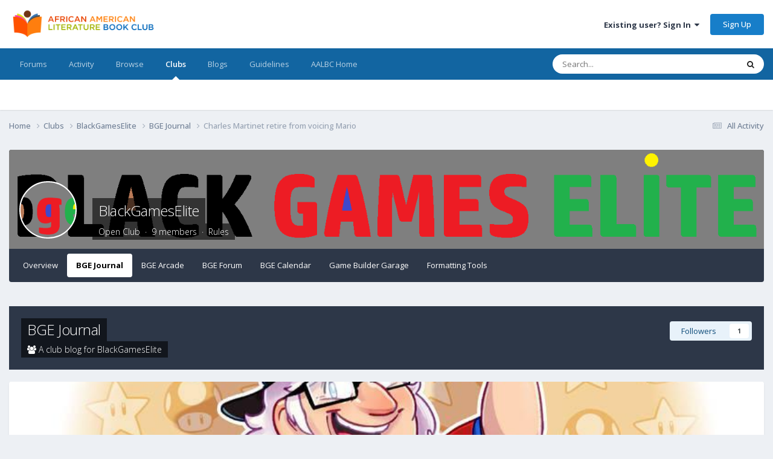

--- FILE ---
content_type: text/html;charset=UTF-8
request_url: https://aalbc.com/tc/blogs/entry/393-charles-martinet-retire-from-voicing-mario/
body_size: 16817
content:
<!DOCTYPE html>
<html lang="en-US" dir="ltr">
	<head>
		<meta charset="utf-8">
        
		<title>Charles Martinet retire from voicing Mario - BGE Journal - African American Literature Book Club</title>
		
			<!-- Global site tag (gtag.js) - Google Analytics -->
<script async src="https://www.googletagmanager.com/gtag/js?id=G-8RC40J0QR9"></script>
<script>
  window.dataLayer = window.dataLayer || [];
  function gtag(){dataLayer.push(arguments);}
  gtag('js', new Date());

  gtag('config', 'G-8RC40J0QR9');
</script>
		
		
		
		

	<meta name="viewport" content="width=device-width, initial-scale=1">



	<meta name="twitter:card" content="summary_large_image" />


	
		<meta name="twitter:site" content="@aalbc" />
	



	
		
			
				<meta property="og:image" content="https://aalbc.com/tc/uploads/monthly_2023_08/now04.jpg.028b3fa166c5b3539eb16efa20a119b0.jpg">
			
		
	

	
		
			
				<meta property="og:title" content="Charles Martinet retire from voicing Mario">
			
		
	

	
		
			
				<meta property="og:type" content="website">
			
		
	

	
		
			
				<meta property="og:url" content="https://aalbc.com/tc/blogs/entry/393-charles-martinet-retire-from-voicing-mario/">
			
		
	

	
		
			
				<meta name="description" content="His voice is immortalized Art from Francoisl-artblog https://www.deviantart.com/francoisl-artblog/art/Super-Mario-Charles-Martinet-978503008">
			
		
	

	
		
			
				<meta property="og:description" content="His voice is immortalized Art from Francoisl-artblog https://www.deviantart.com/francoisl-artblog/art/Super-Mario-Charles-Martinet-978503008">
			
		
	

	
		
			
				<meta property="og:updated_time" content="2023-08-23T22:49:36Z">
			
		
	

	
		
			
				<meta property="og:site_name" content="African American Literature Book Club">
			
		
	

	
		
			
				<meta property="og:locale" content="en_US">
			
		
	


	
		<link rel="canonical" href="https://aalbc.com/tc/blogs/entry/393-charles-martinet-retire-from-voicing-mario/" />
	

	
		<link as="style" rel="preload" href="https://aalbc.com/tc/applications/core/interface/ckeditor/ckeditor/skins/ips/editor.css?t=P1PF" />
	





<link rel="manifest" href="https://aalbc.com/tc/manifest.webmanifest/">
<meta name="msapplication-config" content="https://aalbc.com/tc/browserconfig.xml/">
<meta name="msapplication-starturl" content="/">
<meta name="application-name" content="African American Literature Book Club">
<meta name="apple-mobile-web-app-title" content="African American Literature Book Club">

	<meta name="theme-color" content="#ffffff">






	

	
		
			<link rel="icon" sizes="36x36" href="https://aalbc.com/tc/uploads/monthly_2023_06/android-chrome-36x36.png?v=1710508881">
		
	

	
		
			<link rel="icon" sizes="48x48" href="https://aalbc.com/tc/uploads/monthly_2023_06/android-chrome-48x48.png?v=1710508881">
		
	

	
		
			<link rel="icon" sizes="72x72" href="https://aalbc.com/tc/uploads/monthly_2023_06/android-chrome-72x72.png?v=1710508881">
		
	

	
		
			<link rel="icon" sizes="96x96" href="https://aalbc.com/tc/uploads/monthly_2023_06/android-chrome-96x96.png?v=1710508881">
		
	

	
		
			<link rel="icon" sizes="144x144" href="https://aalbc.com/tc/uploads/monthly_2023_06/android-chrome-144x144.png?v=1710508881">
		
	

	
		
			<link rel="icon" sizes="192x192" href="https://aalbc.com/tc/uploads/monthly_2023_06/android-chrome-192x192.png?v=1710508881">
		
	

	
		
			<link rel="icon" sizes="256x256" href="https://aalbc.com/tc/uploads/monthly_2023_06/android-chrome-256x256.png?v=1710508881">
		
	

	
		
			<link rel="icon" sizes="384x384" href="https://aalbc.com/tc/uploads/monthly_2023_06/android-chrome-384x384.png?v=1710508881">
		
	

	
		
			<link rel="icon" sizes="512x512" href="https://aalbc.com/tc/uploads/monthly_2023_06/android-chrome-512x512.png?v=1710508881">
		
	

	
		
			<meta name="msapplication-square70x70logo" content="https://aalbc.com/tc/uploads/monthly_2023_06/msapplication-square70x70logo.png?v=1710508881"/>
		
	

	
		
			<meta name="msapplication-TileImage" content="https://aalbc.com/tc/uploads/monthly_2023_06/msapplication-TileImage.png?v=1710508881"/>
		
	

	
		
			<meta name="msapplication-square150x150logo" content="https://aalbc.com/tc/uploads/monthly_2023_06/msapplication-square150x150logo.png?v=1710508881"/>
		
	

	
		
			<meta name="msapplication-wide310x150logo" content="https://aalbc.com/tc/uploads/monthly_2023_06/msapplication-wide310x150logo.png?v=1710508881"/>
		
	

	
		
			<meta name="msapplication-square310x310logo" content="https://aalbc.com/tc/uploads/monthly_2023_06/msapplication-square310x310logo.png?v=1710508881"/>
		
	

	
		
			
				<link rel="apple-touch-icon" href="https://aalbc.com/tc/uploads/monthly_2023_06/apple-touch-icon-57x57.png?v=1710508881">
			
		
	

	
		
			
				<link rel="apple-touch-icon" sizes="60x60" href="https://aalbc.com/tc/uploads/monthly_2023_06/apple-touch-icon-60x60.png?v=1710508881">
			
		
	

	
		
			
				<link rel="apple-touch-icon" sizes="72x72" href="https://aalbc.com/tc/uploads/monthly_2023_06/apple-touch-icon-72x72.png?v=1710508881">
			
		
	

	
		
			
				<link rel="apple-touch-icon" sizes="76x76" href="https://aalbc.com/tc/uploads/monthly_2023_06/apple-touch-icon-76x76.png?v=1710508881">
			
		
	

	
		
			
				<link rel="apple-touch-icon" sizes="114x114" href="https://aalbc.com/tc/uploads/monthly_2023_06/apple-touch-icon-114x114.png?v=1710508881">
			
		
	

	
		
			
				<link rel="apple-touch-icon" sizes="120x120" href="https://aalbc.com/tc/uploads/monthly_2023_06/apple-touch-icon-120x120.png?v=1710508881">
			
		
	

	
		
			
				<link rel="apple-touch-icon" sizes="144x144" href="https://aalbc.com/tc/uploads/monthly_2023_06/apple-touch-icon-144x144.png?v=1710508881">
			
		
	

	
		
			
				<link rel="apple-touch-icon" sizes="152x152" href="https://aalbc.com/tc/uploads/monthly_2023_06/apple-touch-icon-152x152.png?v=1710508881">
			
		
	

	
		
			
				<link rel="apple-touch-icon" sizes="180x180" href="https://aalbc.com/tc/uploads/monthly_2023_06/apple-touch-icon-180x180.png?v=1710508881">
			
		
	




	<meta name="mobile-web-app-capable" content="yes">
	<meta name="apple-touch-fullscreen" content="yes">
	<meta name="apple-mobile-web-app-capable" content="yes">

	
		
	
		
			<link rel="apple-touch-startup-image" media="screen and (device-width: 568px) and (device-height: 320px) and (-webkit-device-pixel-ratio: 2) and (orientation: landscape)" href="https://aalbc.com/tc/uploads/monthly_2023_06/apple-startup-1136x640.png?v=1710508881">
		
	
		
			<link rel="apple-touch-startup-image" media="screen and (device-width: 812px) and (device-height: 375px) and (-webkit-device-pixel-ratio: 3) and (orientation: landscape)" href="https://aalbc.com/tc/uploads/monthly_2023_06/apple-startup-2436x1125.png?v=1710508881">
		
	
		
			<link rel="apple-touch-startup-image" media="screen and (device-width: 896px) and (device-height: 414px) and (-webkit-device-pixel-ratio: 2) and (orientation: landscape)" href="https://aalbc.com/tc/uploads/monthly_2023_06/apple-startup-1792x828.png?v=1710508881">
		
	
		
			<link rel="apple-touch-startup-image" media="screen and (device-width: 414px) and (device-height: 896px) and (-webkit-device-pixel-ratio: 2) and (orientation: portrait)" href="https://aalbc.com/tc/uploads/monthly_2023_06/apple-startup-828x1792.png?v=1710508881">
		
	
		
			<link rel="apple-touch-startup-image" media="screen and (device-width: 667px) and (device-height: 375px) and (-webkit-device-pixel-ratio: 2) and (orientation: landscape)" href="https://aalbc.com/tc/uploads/monthly_2023_06/apple-startup-1334x750.png?v=1710508881">
		
	
		
			<link rel="apple-touch-startup-image" media="screen and (device-width: 414px) and (device-height: 896px) and (-webkit-device-pixel-ratio: 3) and (orientation: portrait)" href="https://aalbc.com/tc/uploads/monthly_2023_06/apple-startup-1242x2688.png?v=1710508881">
		
	
		
			<link rel="apple-touch-startup-image" media="screen and (device-width: 736px) and (device-height: 414px) and (-webkit-device-pixel-ratio: 3) and (orientation: landscape)" href="https://aalbc.com/tc/uploads/monthly_2023_06/apple-startup-2208x1242.png?v=1710508881">
		
	
		
			<link rel="apple-touch-startup-image" media="screen and (device-width: 375px) and (device-height: 812px) and (-webkit-device-pixel-ratio: 3) and (orientation: portrait)" href="https://aalbc.com/tc/uploads/monthly_2023_06/apple-startup-1125x2436.png?v=1710508881">
		
	
		
			<link rel="apple-touch-startup-image" media="screen and (device-width: 414px) and (device-height: 736px) and (-webkit-device-pixel-ratio: 3) and (orientation: portrait)" href="https://aalbc.com/tc/uploads/monthly_2023_06/apple-startup-1242x2208.png?v=1710508881">
		
	
		
			<link rel="apple-touch-startup-image" media="screen and (device-width: 1366px) and (device-height: 1024px) and (-webkit-device-pixel-ratio: 2) and (orientation: landscape)" href="https://aalbc.com/tc/uploads/monthly_2023_06/apple-startup-2732x2048.png?v=1710508881">
		
	
		
			<link rel="apple-touch-startup-image" media="screen and (device-width: 896px) and (device-height: 414px) and (-webkit-device-pixel-ratio: 3) and (orientation: landscape)" href="https://aalbc.com/tc/uploads/monthly_2023_06/apple-startup-2688x1242.png?v=1710508881">
		
	
		
			<link rel="apple-touch-startup-image" media="screen and (device-width: 1112px) and (device-height: 834px) and (-webkit-device-pixel-ratio: 2) and (orientation: landscape)" href="https://aalbc.com/tc/uploads/monthly_2023_06/apple-startup-2224x1668.png?v=1710508881">
		
	
		
			<link rel="apple-touch-startup-image" media="screen and (device-width: 375px) and (device-height: 667px) and (-webkit-device-pixel-ratio: 2) and (orientation: portrait)" href="https://aalbc.com/tc/uploads/monthly_2023_06/apple-startup-750x1334.png?v=1710508881">
		
	
		
			<link rel="apple-touch-startup-image" media="screen and (device-width: 1024px) and (device-height: 1366px) and (-webkit-device-pixel-ratio: 2) and (orientation: portrait)" href="https://aalbc.com/tc/uploads/monthly_2023_06/apple-startup-2048x2732.png?v=1710508881">
		
	
		
			<link rel="apple-touch-startup-image" media="screen and (device-width: 1194px) and (device-height: 834px) and (-webkit-device-pixel-ratio: 2) and (orientation: landscape)" href="https://aalbc.com/tc/uploads/monthly_2023_06/apple-startup-2388x1668.png?v=1710508881">
		
	
		
			<link rel="apple-touch-startup-image" media="screen and (device-width: 834px) and (device-height: 1112px) and (-webkit-device-pixel-ratio: 2) and (orientation: portrait)" href="https://aalbc.com/tc/uploads/monthly_2023_06/apple-startup-1668x2224.png?v=1710508881">
		
	
		
			<link rel="apple-touch-startup-image" media="screen and (device-width: 320px) and (device-height: 568px) and (-webkit-device-pixel-ratio: 2) and (orientation: portrait)" href="https://aalbc.com/tc/uploads/monthly_2023_06/apple-startup-640x1136.png?v=1710508881">
		
	
		
			<link rel="apple-touch-startup-image" media="screen and (device-width: 834px) and (device-height: 1194px) and (-webkit-device-pixel-ratio: 2) and (orientation: portrait)" href="https://aalbc.com/tc/uploads/monthly_2023_06/apple-startup-1668x2388.png?v=1710508881">
		
	
		
			<link rel="apple-touch-startup-image" media="screen and (device-width: 1024px) and (device-height: 768px) and (-webkit-device-pixel-ratio: 2) and (orientation: landscape)" href="https://aalbc.com/tc/uploads/monthly_2023_06/apple-startup-2048x1536.png?v=1710508881">
		
	
		
			<link rel="apple-touch-startup-image" media="screen and (device-width: 768px) and (device-height: 1024px) and (-webkit-device-pixel-ratio: 2) and (orientation: portrait)" href="https://aalbc.com/tc/uploads/monthly_2023_06/apple-startup-1536x2048.png?v=1710508881">
		
	
		
			<link rel="apple-touch-startup-image" media="screen and (device-width: 820px) and (device-height: 1180px) and (-webkit-device-pixel-ratio: 2) and (orientation: landscape)" href="https://aalbc.com/tc/uploads/monthly_2023_06/apple-startup-2360x1640.png?v=1710508881">
		
	
		
			<link rel="apple-touch-startup-image" media="screen and (device-width: 1180px) and (device-height: 820px) and (-webkit-device-pixel-ratio: 2) and (orientation: portrait)" href="https://aalbc.com/tc/uploads/monthly_2023_06/apple-startup-1640x2360.png?v=1710508881">
		
	
		
			<link rel="apple-touch-startup-image" media="screen and (device-width: 810px) and (device-height: 1080px) and (-webkit-device-pixel-ratio: 2) and (orientation: landscape)" href="https://aalbc.com/tc/uploads/monthly_2023_06/apple-startup-2160x1620.png?v=1710508881">
		
	
		
			<link rel="apple-touch-startup-image" media="screen and (device-width: 1080px) and (device-height: 810px) and (-webkit-device-pixel-ratio: 2) and (orientation: portrait)" href="https://aalbc.com/tc/uploads/monthly_2023_06/apple-startup-1620x2160.png?v=1710508881">
		
	
		
			<link rel="apple-touch-startup-image" media="screen and (device-width: 926px) and (device-height: 428px) and (-webkit-device-pixel-ratio: 3) and (orientation: landscape)" href="https://aalbc.com/tc/uploads/monthly_2023_06/apple-startup-2778x1284.png?v=1710508881">
		
	
		
			<link rel="apple-touch-startup-image" media="screen and (device-width: 428px) and (device-height: 926px) and (-webkit-device-pixel-ratio: 3) and (orientation: portrait)" href="https://aalbc.com/tc/uploads/monthly_2023_06/apple-startup-1284x2778.png?v=1710508881">
		
	
		
			<link rel="apple-touch-startup-image" media="screen and (device-width: 844px) and (device-height: 390px) and (-webkit-device-pixel-ratio: 3) and (orientation: landscape)" href="https://aalbc.com/tc/uploads/monthly_2023_06/apple-startup-2532x1170.png?v=1710508881">
		
	
		
			<link rel="apple-touch-startup-image" media="screen and (device-width: 390px) and (device-height: 844px) and (-webkit-device-pixel-ratio: 3) and (orientation: portrait)" href="https://aalbc.com/tc/uploads/monthly_2023_06/apple-startup-1170x2532.png?v=1710508881">
		
	
		
			<link rel="apple-touch-startup-image" media="screen and (device-width: 780px) and (device-height: 360px) and (-webkit-device-pixel-ratio: 3) and (orientation: landscape)" href="https://aalbc.com/tc/uploads/monthly_2023_06/apple-startup-2340x1080.png?v=1710508881">
		
	


<link rel="preload" href="//aalbc.com/tc/applications/core/interface/font/fontawesome-webfont.woff2?v=4.7.0" as="font" crossorigin="anonymous">
		


	<link rel="preconnect" href="https://fonts.googleapis.com">
	<link rel="preconnect" href="https://fonts.gstatic.com" crossorigin>
	
		<link href="https://fonts.googleapis.com/css2?family=Open%20Sans:wght@300;400;500;600;700&display=swap" rel="stylesheet">
	



	<link rel='stylesheet' href='https://aalbc.com/tc/uploads/css_built_26/341e4a57816af3ba440d891ca87450ff_framework.css?v=bd889c89a01751019811' media='all'>

	<link rel='stylesheet' href='https://aalbc.com/tc/uploads/css_built_26/05e81b71abe4f22d6eb8d1a929494829_responsive.css?v=bd889c89a01751019811' media='all'>

	<link rel='stylesheet' href='https://aalbc.com/tc/uploads/css_built_26/90eb5adf50a8c640f633d47fd7eb1778_core.css?v=bd889c89a01751019811' media='all'>

	<link rel='stylesheet' href='https://aalbc.com/tc/uploads/css_built_26/5a0da001ccc2200dc5625c3f3934497d_core_responsive.css?v=bd889c89a01751019811' media='all'>

	<link rel='stylesheet' href='https://aalbc.com/tc/uploads/css_built_26/1c5774fd2115e828e55b29f2e9ffe285_blog.css?v=bd889c89a01751019811' media='all'>

	<link rel='stylesheet' href='https://aalbc.com/tc/uploads/css_built_26/4eed60df3548d0b1a7a6fdcfddd6e0f0_clubs.css?v=bd889c89a01751019811' media='all'>

	<link rel='stylesheet' href='https://aalbc.com/tc/uploads/css_built_26/3f09592a66032b8760f24be0ab96b519_clubs_responsive.css?v=bd889c89a01751019811' media='all'>





<link rel='stylesheet' href='https://aalbc.com/tc/uploads/css_built_26/258adbb6e4f3e83cd3b355f84e3fa002_custom.css?v=bd889c89a01751019811' media='all'>




		
		

	
	<link rel='shortcut icon' href='https://aalbc.com/tc/uploads/monthly_2023_03/aalbcicon.png' type="image/png">

	</head>
	<body class='ipsApp ipsApp_front ipsJS_none ipsClearfix' data-controller='core.front.core.app' data-message="" data-pageApp='blog' data-pageLocation='front' data-pageModule='blogs' data-pageController='entry' data-pageID='393'  >
		
        

        

		<a href='#ipsLayout_mainArea' class='ipsHide' title='Go to main content on this page' accesskey='m'>Jump to content</a>
		





		<div id='ipsLayout_header' class='ipsClearfix'>
			<header>
				<div class='ipsLayout_container'>
					


<a href='https://aalbc.com/tc/' id='elLogo' accesskey='1'><img src="https://aalbc.com/tc/uploads/monthly_2023_03/AALBC-Logo-long-556x100.png.d221a93e37983770e448c6f186581f28.png" alt='African American Literature Book Club'></a>

					
						

	<ul id='elUserNav' class='ipsList_inline cSignedOut ipsResponsive_showDesktop'>
		
        
		
        
        
            
            <li id='elSignInLink'>
                <a href='https://aalbc.com/tc/login/' data-ipsMenu-closeOnClick="false" data-ipsMenu id='elUserSignIn'>
                    Existing user? Sign In &nbsp;<i class='fa fa-caret-down'></i>
                </a>
                
<div id='elUserSignIn_menu' class='ipsMenu ipsMenu_auto ipsHide'>
	<form accept-charset='utf-8' method='post' action='https://aalbc.com/tc/login/'>
		<input type="hidden" name="csrfKey" value="9be1cfff59a46f97c689d74dee3a51a9">
		<input type="hidden" name="ref" value="aHR0cHM6Ly9hYWxiYy5jb20vdGMvYmxvZ3MvZW50cnkvMzkzLWNoYXJsZXMtbWFydGluZXQtcmV0aXJlLWZyb20tdm9pY2luZy1tYXJpby8=">
		<div data-role="loginForm">
			
			
			
				<div class='ipsColumns ipsColumns_noSpacing'>
					<div class='ipsColumn ipsColumn_wide' id='elUserSignIn_internal'>
						
<div class="ipsPad ipsForm ipsForm_vertical">
	<h4 class="ipsType_sectionHead">Sign In</h4>
	<br><br>
	<ul class='ipsList_reset'>
		<li class="ipsFieldRow ipsFieldRow_noLabel ipsFieldRow_fullWidth">
			
			
				<input type="text" placeholder="Display Name" name="auth" autocomplete="username">
			
		</li>
		<li class="ipsFieldRow ipsFieldRow_noLabel ipsFieldRow_fullWidth">
			<input type="password" placeholder="Password" name="password" autocomplete="current-password">
		</li>
		<li class="ipsFieldRow ipsFieldRow_checkbox ipsClearfix">
			<span class="ipsCustomInput">
				<input type="checkbox" name="remember_me" id="remember_me_checkbox" value="1" checked aria-checked="true">
				<span></span>
			</span>
			<div class="ipsFieldRow_content">
				<label class="ipsFieldRow_label" for="remember_me_checkbox">Remember me</label>
				<span class="ipsFieldRow_desc">Not recommended on shared computers</span>
			</div>
		</li>
		<li class="ipsFieldRow ipsFieldRow_fullWidth">
			<button type="submit" name="_processLogin" value="usernamepassword" class="ipsButton ipsButton_primary ipsButton_small" id="elSignIn_submit">Sign In</button>
			
				<p class="ipsType_right ipsType_small">
					
						<a href='https://aalbc.com/tc/lostpassword/' data-ipsDialog data-ipsDialog-title='Forgot your password?'>
					
					Forgot your password?</a>
				</p>
			
		</li>
	</ul>
</div>
					</div>
					<div class='ipsColumn ipsColumn_wide'>
						<div class='ipsPadding' id='elUserSignIn_external'>
							<div class='ipsAreaBackground_light ipsPadding:half'>
								
									<p class='ipsType_reset ipsType_small ipsType_center'><strong>Or sign in with one of these services</strong></p>
								
								
									<div class='ipsType_center ipsMargin_top:half'>
										

<button type="submit" name="_processLogin" value="4" class='ipsButton ipsButton_verySmall ipsButton_fullWidth ipsSocial ipsSocial_facebook' style="background-color: #3a579a">
	
		<span class='ipsSocial_icon'>
			
				<i class='fa fa-facebook-official'></i>
			
		</span>
		<span class='ipsSocial_text'>Sign in with Facebook</span>
	
</button>
									</div>
								
									<div class='ipsType_center ipsMargin_top:half'>
										

<button type="submit" name="_processLogin" value="5" class='ipsButton ipsButton_verySmall ipsButton_fullWidth ipsSocial ipsSocial_twitter' style="background-color: #000000">
	
		<span class='ipsSocial_icon'>
			
				<i class='fa fa-twitter'></i>
			
		</span>
		<span class='ipsSocial_text'>Sign in with X</span>
	
</button>
									</div>
								
									<div class='ipsType_center ipsMargin_top:half'>
										

<button type="submit" name="_processLogin" value="6" class='ipsButton ipsButton_verySmall ipsButton_fullWidth ipsSocial ipsSocial_microsoft' style="background-color: #008b00">
	
		<span class='ipsSocial_icon'>
			
				<i class='fa fa-windows'></i>
			
		</span>
		<span class='ipsSocial_text'>Sign in with Microsoft</span>
	
</button>
									</div>
								
							</div>
						</div>
					</div>
				</div>
			
		</div>
	</form>
</div>
            </li>
            
        
		
			<li>
				
					<a href='https://aalbc.com/tc/register/' data-ipsDialog data-ipsDialog-size='narrow' data-ipsDialog-title='Sign Up' id='elRegisterButton' class='ipsButton ipsButton_normal ipsButton_primary'>Sign Up</a>
				
			</li>
		
	</ul>

						
<ul class='ipsMobileHamburger ipsList_reset ipsResponsive_hideDesktop'>
	<li data-ipsDrawer data-ipsDrawer-drawerElem='#elMobileDrawer'>
		<a href='#' >
			
			
				
			
			
			
			<i class='fa fa-navicon'></i>
		</a>
	</li>
</ul>
					
				</div>
			</header>
			

	<nav data-controller='core.front.core.navBar' class=' ipsResponsive_showDesktop'>
		<div class='ipsNavBar_primary ipsLayout_container '>
			<ul data-role="primaryNavBar" class='ipsClearfix'>
				


	
		
		
		<li  id='elNavSecondary_21' data-role="navBarItem" data-navApp="core" data-navExt="CustomItem">
			
			
				<a href="https://aalbc.com/tc/"  data-navItem-id="21" >
					Forums<span class='ipsNavBar_active__identifier'></span>
				</a>
			
			
		</li>
	
	

	
		
		
		<li  id='elNavSecondary_2' data-role="navBarItem" data-navApp="core" data-navExt="CustomItem">
			
			
				<a href="https://aalbc.com/tc/discover/"  data-navItem-id="2" >
					Activity<span class='ipsNavBar_active__identifier'></span>
				</a>
			
			
				<ul class='ipsNavBar_secondary ipsHide' data-role='secondaryNavBar'>
					


	
		
		
		<li  id='elNavSecondary_8' data-role="navBarItem" data-navApp="core" data-navExt="AllActivity">
			
			
				<a href="https://aalbc.com/tc/discover/"  data-navItem-id="8" >
					All Activity<span class='ipsNavBar_active__identifier'></span>
				</a>
			
			
		</li>
	
	

	
		
		
		<li  id='elNavSecondary_9' data-role="navBarItem" data-navApp="core" data-navExt="YourActivityStreams">
			
			
				<a href="#"  data-navItem-id="9" >
					My Activity Streams<span class='ipsNavBar_active__identifier'></span>
				</a>
			
			
		</li>
	
	

	
		
		
		<li  id='elNavSecondary_10' data-role="navBarItem" data-navApp="core" data-navExt="YourActivityStreamsItem">
			
			
				<a href="https://aalbc.com/tc/discover/unread/"  data-navItem-id="10" >
					Unread Content<span class='ipsNavBar_active__identifier'></span>
				</a>
			
			
		</li>
	
	

	
		
		
		<li  id='elNavSecondary_11' data-role="navBarItem" data-navApp="core" data-navExt="YourActivityStreamsItem">
			
			
				<a href="https://aalbc.com/tc/discover/content-started/"  data-navItem-id="11" >
					Content I Started<span class='ipsNavBar_active__identifier'></span>
				</a>
			
			
		</li>
	
	

	
		
		
		<li  id='elNavSecondary_7' data-role="navBarItem" data-navApp="core" data-navExt="OnlineUsers">
			
			
				<a href="https://aalbc.com/tc/online/"  data-navItem-id="7" >
					Online Users<span class='ipsNavBar_active__identifier'></span>
				</a>
			
			
		</li>
	
	

	
		
		
		<li  id='elNavSecondary_14' data-role="navBarItem" data-navApp="core" data-navExt="Leaderboard">
			
			
				<a href="https://aalbc.com/tc/leaderboard/"  data-navItem-id="14" >
					Leaderboard<span class='ipsNavBar_active__identifier'></span>
				</a>
			
			
		</li>
	
	

					<li class='ipsHide' id='elNavigationMore_2' data-role='navMore'>
						<a href='#' data-ipsMenu data-ipsMenu-appendTo='#elNavigationMore_2' id='elNavigationMore_2_dropdown'>More <i class='fa fa-caret-down'></i></a>
						<ul class='ipsHide ipsMenu ipsMenu_auto' id='elNavigationMore_2_dropdown_menu' data-role='moreDropdown'></ul>
					</li>
				</ul>
			
		</li>
	
	

	
		
		
		<li  id='elNavSecondary_1' data-role="navBarItem" data-navApp="core" data-navExt="CustomItem">
			
			
				<a href="https://aalbc.com/tc/"  data-navItem-id="1" >
					Browse<span class='ipsNavBar_active__identifier'></span>
				</a>
			
			
				<ul class='ipsNavBar_secondary ipsHide' data-role='secondaryNavBar'>
					


	
		
		
		<li  id='elNavSecondary_15' data-role="navBarItem" data-navApp="core" data-navExt="Promoted">
			
			
				<a href="https://aalbc.com/tc/ourpicks/"  data-navItem-id="15" >
					Our Picks<span class='ipsNavBar_active__identifier'></span>
				</a>
			
			
		</li>
	
	

	
		
		
		<li  id='elNavSecondary_3' data-role="navBarItem" data-navApp="forums" data-navExt="Forums">
			
			
				<a href="https://aalbc.com/tc/"  data-navItem-id="3" >
					Forums<span class='ipsNavBar_active__identifier'></span>
				</a>
			
			
		</li>
	
	

	
		
		
		<li  id='elNavSecondary_4' data-role="navBarItem" data-navApp="blog" data-navExt="Blogs">
			
			
				<a href="https://aalbc.com/tc/blogs/"  data-navItem-id="4" >
					Blogs<span class='ipsNavBar_active__identifier'></span>
				</a>
			
			
		</li>
	
	

	
		
		
		<li  id='elNavSecondary_6' data-role="navBarItem" data-navApp="core" data-navExt="StaffDirectory">
			
			
				<a href="https://aalbc.com/tc/staff/"  data-navItem-id="6" >
					Staff<span class='ipsNavBar_active__identifier'></span>
				</a>
			
			
		</li>
	
	

	
		
		
		<li  id='elNavSecondary_12' data-role="navBarItem" data-navApp="core" data-navExt="Search">
			
			
				<a href="https://aalbc.com/tc/search/"  data-navItem-id="12" >
					Search<span class='ipsNavBar_active__identifier'></span>
				</a>
			
			
		</li>
	
	

					<li class='ipsHide' id='elNavigationMore_1' data-role='navMore'>
						<a href='#' data-ipsMenu data-ipsMenu-appendTo='#elNavigationMore_1' id='elNavigationMore_1_dropdown'>More <i class='fa fa-caret-down'></i></a>
						<ul class='ipsHide ipsMenu ipsMenu_auto' id='elNavigationMore_1_dropdown_menu' data-role='moreDropdown'></ul>
					</li>
				</ul>
			
		</li>
	
	

	
		
		
			
		
		<li class='ipsNavBar_active' data-active id='elNavSecondary_20' data-role="navBarItem" data-navApp="core" data-navExt="Clubs">
			
			
				<a href="https://aalbc.com/tc/clubs/"  data-navItem-id="20" data-navDefault>
					Clubs<span class='ipsNavBar_active__identifier'></span>
				</a>
			
			
		</li>
	
	

	
		
		
		<li  id='elNavSecondary_22' data-role="navBarItem" data-navApp="core" data-navExt="CustomItem">
			
			
				<a href="https://aalbc.com/tc/blogs/"  data-navItem-id="22" >
					Blogs<span class='ipsNavBar_active__identifier'></span>
				</a>
			
			
		</li>
	
	

	
		
		
		<li  id='elNavSecondary_5' data-role="navBarItem" data-navApp="core" data-navExt="Guidelines">
			
			
				<a href="https://aalbc.com/tc/guidelines/"  data-navItem-id="5" >
					Guidelines<span class='ipsNavBar_active__identifier'></span>
				</a>
			
			
		</li>
	
	

	
		
		
		<li  id='elNavSecondary_13' data-role="navBarItem" data-navApp="core" data-navExt="CustomItem">
			
			
				<a href="http://aalbc.com"  data-navItem-id="13" >
					AALBC Home<span class='ipsNavBar_active__identifier'></span>
				</a>
			
			
		</li>
	
	

				<li class='ipsHide' id='elNavigationMore' data-role='navMore'>
					<a href='#' data-ipsMenu data-ipsMenu-appendTo='#elNavigationMore' id='elNavigationMore_dropdown'>More</a>
					<ul class='ipsNavBar_secondary ipsHide' data-role='secondaryNavBar'>
						<li class='ipsHide' id='elNavigationMore_more' data-role='navMore'>
							<a href='#' data-ipsMenu data-ipsMenu-appendTo='#elNavigationMore_more' id='elNavigationMore_more_dropdown'>More <i class='fa fa-caret-down'></i></a>
							<ul class='ipsHide ipsMenu ipsMenu_auto' id='elNavigationMore_more_dropdown_menu' data-role='moreDropdown'></ul>
						</li>
					</ul>
				</li>
			</ul>
			

	<div id="elSearchWrapper">
		<div id='elSearch' data-controller="core.front.core.quickSearch">
			<form accept-charset='utf-8' action='//aalbc.com/tc/search/?do=quicksearch' method='post'>
                <input type='search' id='elSearchField' placeholder='Search...' name='q' autocomplete='off' aria-label='Search'>
                <details class='cSearchFilter'>
                    <summary class='cSearchFilter__text'></summary>
                    <ul class='cSearchFilter__menu'>
                        
                        <li><label><input type="radio" name="type" value="all" ><span class='cSearchFilter__menuText'>Everywhere</span></label></li>
                        
                            
                                <li><label><input type="radio" name="type" value='contextual_{&quot;type&quot;:&quot;blog_entry&quot;,&quot;nodes&quot;:62}' checked><span class='cSearchFilter__menuText'>This Blog</span></label></li>
                            
                                <li><label><input type="radio" name="type" value='contextual_{&quot;type&quot;:&quot;blog_entry&quot;,&quot;item&quot;:393}' checked><span class='cSearchFilter__menuText'>This Entry</span></label></li>
                            
                        
                        
                            <li><label><input type="radio" name="type" value="core_statuses_status"><span class='cSearchFilter__menuText'>Status Updates</span></label></li>
                        
                            <li><label><input type="radio" name="type" value="forums_topic"><span class='cSearchFilter__menuText'>Topics</span></label></li>
                        
                            <li><label><input type="radio" name="type" value="blog_entry"><span class='cSearchFilter__menuText'>Blog Entries</span></label></li>
                        
                            <li><label><input type="radio" name="type" value="calendar_event"><span class='cSearchFilter__menuText'>Events</span></label></li>
                        
                            <li><label><input type="radio" name="type" value="core_members"><span class='cSearchFilter__menuText'>Members</span></label></li>
                        
                    </ul>
                </details>
				<button class='cSearchSubmit' type="submit" aria-label='Search'><i class="fa fa-search"></i></button>
			</form>
		</div>
	</div>

		</div>
	</nav>

			
<ul id='elMobileNav' class='ipsResponsive_hideDesktop' data-controller='core.front.core.mobileNav'>
	
		
			
			
				
				
			
				
				
			
				
					<li id='elMobileBreadcrumb'>
						<a href='https://aalbc.com/tc/blogs/blog/62-bge-journal/'>
							<span>BGE Journal</span>
						</a>
					</li>
				
				
			
				
				
			
		
	
	
	
	<li >
		<a data-action="defaultStream" href='https://aalbc.com/tc/discover/'><i class="fa fa-newspaper-o" aria-hidden="true"></i></a>
	</li>

	

	
		<li class='ipsJS_show'>
			<a href='https://aalbc.com/tc/search/'><i class='fa fa-search'></i></a>
		</li>
	
</ul>
		</div>
		<main id='ipsLayout_body' class='ipsLayout_container'>
			<div id='ipsLayout_contentArea'>
				<div id='ipsLayout_contentWrapper'>
					
<nav class='ipsBreadcrumb ipsBreadcrumb_top ipsFaded_withHover'>
	

	<ul class='ipsList_inline ipsPos_right'>
		
		<li >
			<a data-action="defaultStream" class='ipsType_light '  href='https://aalbc.com/tc/discover/'><i class="fa fa-newspaper-o" aria-hidden="true"></i> <span>All Activity</span></a>
		</li>
		
	</ul>

	<ul data-role="breadcrumbList">
		<li>
			<a title="Home" href='https://aalbc.com/tc/'>
				<span>Home <i class='fa fa-angle-right'></i></span>
			</a>
		</li>
		
		
			<li>
				
					<a href='https://aalbc.com/tc/clubs/'>
						<span>Clubs <i class='fa fa-angle-right' aria-hidden="true"></i></span>
					</a>
				
			</li>
		
			<li>
				
					<a href='https://aalbc.com/tc/clubs/5-blackgameselite/'>
						<span>BlackGamesElite <i class='fa fa-angle-right' aria-hidden="true"></i></span>
					</a>
				
			</li>
		
			<li>
				
					<a href='https://aalbc.com/tc/blogs/blog/62-bge-journal/'>
						<span>BGE Journal <i class='fa fa-angle-right' aria-hidden="true"></i></span>
					</a>
				
			</li>
		
			<li>
				
					Charles Martinet retire from voicing Mario
				
			</li>
		
	</ul>
</nav>
					
					<div id='ipsLayout_mainArea'>
						<script async src="https://pagead2.googlesyndication.com/pagead/js/adsbygoogle.js?client=ca-pub-7755914545527196"
     crossorigin="anonymous"></script>
						
						
						

	




						


	
		



	





	<!-- FULL CLUB HEADER -->
	<div id="elClubHeader" class='cClubHeader ipsSpacer_bottom ipsSpacer_double'>
		
<div class='ipsPageHead_special ipsCoverPhoto' data-controller='core.global.core.coverPhoto' data-url="https://aalbc.com/tc/clubs/5-blackgameselite/?csrfKey=9be1cfff59a46f97c689d74dee3a51a9" data-coverOffset='0'>
	
	
		<div class='ipsCoverPhoto_container'>
			
				<img src='//aalbc.com/tc/applications/core/interface/js/spacer.png' data-src='https://aalbc.com/tc/uploads/monthly_2020_12/665407204_BlackGamesEliteBanner4.png.09dd542fd723cf15ab647a3d140f093b.png' class='ipsCoverPhoto_photo' data-action="toggleCoverPhoto" alt=''>
			
		</div>
	
	
	
	<div class='ipsColumns ipsColumns_collapsePhone' data-hideOnCoverEdit>
		<div class='ipsColumn ipsColumn_fluid'>
			
			


	<div class='ipsColumns ipsColumns_collapsePhone'>
		<div class='ipsColumn ipsColumn_fixed ipsColumn_narrow ipsPos_center'>
			

<a href='https://aalbc.com/tc/clubs/5-blackgameselite/' class='ipsUserPhoto ipsUserPhoto_medium cClubIcon ipsResponsive_hidePhone'>
	
		<img src='https://aalbc.com/tc/uploads/monthly_2020_12/1285528476_BlackGamesEliteLogo6.png.7a48a8104e7194db963945fb0976af66.png' alt='BlackGamesElite'>
	
</a>
			
		</div>
		<div class='ipsColumn ipsColumn_fluid cClubHeaderInfo ipsTruncate'>
			<h2 class='ipsType_pageTitle ipsType_blendLinks ipsPageHead_barText'>
				
				<a href='https://aalbc.com/tc/clubs/5-blackgameselite/' title='BlackGamesElite'>BlackGamesElite</a>
			</h2>
			<br>
			<p class='ipsType_reset ipsType_normal ipsPageHead_barText_small'>
				Open Club
				
					&nbsp;&middot;&nbsp;
					9 members
				
				
				
					&nbsp;&middot;&nbsp;
					<a href='https://aalbc.com/tc/clubs/5-blackgameselite/?do=rules' data-ipsDialog data-ipsDialog-title='Rules'>Rules</a>
				
				
			</p>
		</div>
	</div>

		</div>
	</div>
</div>

		<div id='elClubControls'>

			<div class='ipsFlex ipsFlex-ai:center ipsFlex-jc:center ipsFlex-fw:wrap-reverse ipsGap:2'>
				<div class='cClubControls__tabs ipsFlex-flex:11'>
					<div class='ipsTabs ipsClearfix ipsJS_show' id='tabs_club' data-ipsTabBar data-ipsTabBar-disableNav data-controller="core.front.clubs.navbar" data-clubID="5">
						<a href='#tabs_club' data-action='expandTabs'><i class='fa fa-caret-down'></i></a>
						<ul role='tablist'>
							
								<li data-tab="club_home">
									<a href="https://aalbc.com/tc/clubs/5-blackgameselite/?do=overview" class="ipsTabs_item "> Overview</a>
								</li>
							
								<li data-tab="18">
									<a href="https://aalbc.com/tc/blogs/blog/62-bge-journal/" class="ipsTabs_item  ipsTabs_activeItem"> BGE Journal</a>
								</li>
							
								<li data-tab="21">
									<a href="https://aalbc.com/tc/blogs/blog/63-bge-arcade/" class="ipsTabs_item "> BGE Arcade</a>
								</li>
							
								<li data-tab="19">
									<a href="https://aalbc.com/tc/forum/33-bge-forum/" class="ipsTabs_item "> BGE Forum</a>
								</li>
							
								<li data-tab="20">
									<a href="https://aalbc.com/tc/events/3-bge-calendar/?view=month" class="ipsTabs_item "> BGE Calendar</a>
								</li>
							
								<li data-tab="22">
									<a href="https://aalbc.com/tc/blogs/blog/65-game-builder-garage/" class="ipsTabs_item "> Game Builder Garage</a>
								</li>
							
								<li data-tab="page-3">
									<a href="https://aalbc.com/tc/clubs/page/3-formatting-tools/" class="ipsTabs_item "> Formatting Tools</a>
								</li>
							
						</ul>
					</div>
					<div id='elClubTabs_tab_content' class='ipsTabs_panels ipsHide'>
						
							<div id="ipsTabs_tabs_club_elClubTabs_tab_tab_club_home_panel" class="ipsTabs_panel" aria-hidden="false"></div>
						
							<div id="ipsTabs_tabs_club_elClubTabs_tab_tab_18_panel" class="ipsTabs_panel" aria-hidden="false"></div>
						
							<div id="ipsTabs_tabs_club_elClubTabs_tab_tab_21_panel" class="ipsTabs_panel" aria-hidden="false"></div>
						
							<div id="ipsTabs_tabs_club_elClubTabs_tab_tab_19_panel" class="ipsTabs_panel" aria-hidden="false"></div>
						
							<div id="ipsTabs_tabs_club_elClubTabs_tab_tab_20_panel" class="ipsTabs_panel" aria-hidden="false"></div>
						
							<div id="ipsTabs_tabs_club_elClubTabs_tab_tab_22_panel" class="ipsTabs_panel" aria-hidden="false"></div>
						
							<div id="ipsTabs_tabs_club_elClubTabs_tab_tab_page-3_panel" class="ipsTabs_panel" aria-hidden="false"></div>
						
					</div>
				</div>
				<div class='cClubControls__moderate ipsFlex ipsFlex-flex:00'>
					<a href="#" data-action="saveClubmenu" class="ipsHide ipsButton ipsButton_verySmall ipsButton_positive ipsFlex-flex:00 ipsMargin_right:half">Save</a>
					<ul class='ipsButton_split ipsFlex-flex:00'>
						
						
							
						
					</ul>
				</div>
			</div>
		</div>
		

<a href='https://aalbc.com/tc/clubs/5-blackgameselite/' class='ipsUserPhoto ipsUserPhoto_medium cClubIcon ipsResponsive_showPhone ipsResponsive_inlineBlock'>
	
		<img src='https://aalbc.com/tc/uploads/monthly_2020_12/1285528476_BlackGamesEliteLogo6.png.7a48a8104e7194db963945fb0976af66.png' alt='BlackGamesElite'>
	
</a>
	</div>




	
	<div id='elClubContainer'>


<header>
	


<div id='elBlogHeaderStats' class='ipsPad'>
	<div>
		<div class='ipsPos_right ipsResponsive_noFloat ipsResponsive_hidePhone'>
		

<div data-followApp='blog' data-followArea='blog' data-followID='62' data-controller='core.front.core.followButton'>
	

	<a href='https://aalbc.com/tc/login/' rel="nofollow" class="ipsFollow ipsPos_middle ipsButton ipsButton_light ipsButton_verySmall " data-role="followButton" data-ipsTooltip title='Sign in to follow this'>
		<span>Followers</span>
		<span class='ipsCommentCount'>1</span>
	</a>

</div>
		</div>
		<ul class='ipsGrid cBlockView_stats'>
			
				<li class='ipsGrid_span12'>
					


	<h1 class='ipsType_pageTitle ipsType_break ipsContained_container'>
		
		<span class='ipsPageHead_barText ipsType_break ipsContained'>
			<a href='https://aalbc.com/tc/blogs/blog/62-bge-journal/' title='Go to the blog BGE Journal' class='ipsType_blendLinks'>BGE Journal</a>
		</span>
	</h1>

	<p class='ipsType_normal ipsType_reset ipsType_blendLinks ipsPageHead_barText_small'>
		
			<i class='fa fa-users'></i> A club blog for BlackGamesElite
		
	</p>


				</li>
			
		</ul>
	</div>
	
</div>
</header>




<article class='ipsBox ipsResponsive_pull ipsSpacer_top ipsType_break'>
	<div class='cBlogEntry_withPhoto' style='background-image: url("https://aalbc.com/tc/uploads/monthly_2023_08/now04.jpg.028b3fa166c5b3539eb16efa20a119b0.jpg")'></div>
	<header class='ipsPadding cBlogEntry_header'>
		<div>
			<div class='ipsFlex ipsFlex-ai:center ipsFlex-fw:wrap ipsGap:4'>
				<div class='ipsFlex-flex:11'>
					<h1 class='ipsType_pageTitle ipsType_largeTitle ipsContained_container'>
						
						
						
						
							<span class='ipsType_break ipsContained'>
								Charles Martinet retire from voicing Mario
							</span>
						
					</h1>
					
				</div>
				
					<div class='ipsFlex-flex:00'>
<div  class='ipsClearfix ipsRating  ipsRating_veryLarge'>
	
	<ul class='ipsRating_collective'>
		
			
				<li class='ipsRating_off'>
					<i class='fa fa-star'></i>
				</li>
			
		
			
				<li class='ipsRating_off'>
					<i class='fa fa-star'></i>
				</li>
			
		
			
				<li class='ipsRating_off'>
					<i class='fa fa-star'></i>
				</li>
			
		
			
				<li class='ipsRating_off'>
					<i class='fa fa-star'></i>
				</li>
			
		
			
				<li class='ipsRating_off'>
					<i class='fa fa-star'></i>
				</li>
			
		
	</ul>
</div></div>
				
			</div>
		</div>
		<hr class='ipsHr'>
		<div class='ipsPageHeader__meta ipsFlex ipsFlex-jc:between ipsFlex-ai:center ipsFlex-fw:wrap ipsGap:3'>
			<div class='ipsPhotoPanel ipsPhotoPanel_tiny ipsFlex-flex:11'>
				


	<a href="https://aalbc.com/tc/profile/6477-richardmurray/" rel="nofollow" data-ipsHover data-ipsHover-width="370" data-ipsHover-target="https://aalbc.com/tc/profile/6477-richardmurray/?do=hovercard" class="ipsUserPhoto ipsUserPhoto_tiny" title="Go to richardmurray's profile">
		<img src='https://aalbc.com/tc/uploads/monthly_2015_06/goodreads_new_logo.png.d9765a649db2549f6525748cfd35e66a.thumb.png.8cc63ab08ff465571ae6e1d89cf7a0dd.png' alt='richardmurray' loading="lazy">
	</a>

				<div>
					<p class='ipsType_reset ipsType_blendLinks'>
						
							
								Entry posted by 


<a href='https://aalbc.com/tc/profile/6477-richardmurray/' rel="nofollow" data-ipsHover data-ipsHover-width='370' data-ipsHover-target='https://aalbc.com/tc/profile/6477-richardmurray/?do=hovercard&amp;referrer=https%253A%252F%252Faalbc.com%252Ftc%252Fblogs%252Fentry%252F393-charles-martinet-retire-from-voicing-mario%252F' title="Go to richardmurray's profile" class="ipsType_break">richardmurray</a> in 
<a href="https://aalbc.com/tc/blogs/blog/62-bge-journal/29-anniversaries/">anniversaries</a>
							
						
						<time datetime='2023-08-23T22:49:37Z' title='08/23/2023 10:49  PM' data-short='2 yr'>August 23, 2023</time>
					</p>
					<p class='ipsType_light ipsType_reset'>444 views</p>
				</div>
			</div>
			<div class='ipsFlex-flex:01 ipsResponsive_hidePhone'>
				<div class='ipsShareLinks'>
					
						


    <a href='#elShareItem_1817915133_menu' id='elShareItem_1817915133' data-ipsMenu class='ipsShareButton ipsButton ipsButton_verySmall ipsButton_link ipsButton_link--light'>
        <span><i class='fa fa-share-alt'></i></span> &nbsp;Share
    </a>

    <div class='ipsPadding ipsMenu ipsMenu_normal ipsHide' id='elShareItem_1817915133_menu' data-controller="core.front.core.sharelink">
        
        
        <span data-ipsCopy data-ipsCopy-flashmessage>
            <a href="https://aalbc.com/tc/blogs/entry/393-charles-martinet-retire-from-voicing-mario/" class="ipsButton ipsButton_light ipsButton_small ipsButton_fullWidth" data-role="copyButton" data-clipboard-text="https://aalbc.com/tc/blogs/entry/393-charles-martinet-retire-from-voicing-mario/" data-ipstooltip title='Copy Link to Clipboard'><i class="fa fa-clone"></i> https://aalbc.com/tc/blogs/entry/393-charles-martinet-retire-from-voicing-mario/</a>
        </span>
        <ul class='ipsShareLinks ipsMargin_top:half'>
            
                <li>
<a href="https://x.com/share?url=https%3A%2F%2Faalbc.com%2Ftc%2Fblogs%2Fentry%2F393-charles-martinet-retire-from-voicing-mario%2F" class="cShareLink cShareLink_x" target="_blank" data-role="shareLink" title='Share on X' data-ipsTooltip rel='nofollow noopener'>
    <i class="fa fa-x"></i>
</a></li>
            
                <li>
<a href="https://www.linkedin.com/shareArticle?mini=true&amp;url=https%3A%2F%2Faalbc.com%2Ftc%2Fblogs%2Fentry%2F393-charles-martinet-retire-from-voicing-mario%2F&amp;title=Charles+Martinet+retire+from+voicing+Mario" rel="nofollow noopener" class="cShareLink cShareLink_linkedin" target="_blank" data-role="shareLink" title='Share on LinkedIn' data-ipsTooltip>
	<i class="fa fa-linkedin"></i>
</a></li>
            
                <li>
<a href="https://www.facebook.com/sharer/sharer.php?u=https%3A%2F%2Faalbc.com%2Ftc%2Fblogs%2Fentry%2F393-charles-martinet-retire-from-voicing-mario%2F" class="cShareLink cShareLink_facebook" target="_blank" data-role="shareLink" title='Share on Facebook' data-ipsTooltip rel='noopener nofollow'>
	<i class="fa fa-facebook"></i>
</a></li>
            
                <li>
<a href="https://www.reddit.com/submit?url=https%3A%2F%2Faalbc.com%2Ftc%2Fblogs%2Fentry%2F393-charles-martinet-retire-from-voicing-mario%2F&amp;title=Charles+Martinet+retire+from+voicing+Mario" rel="nofollow noopener" class="cShareLink cShareLink_reddit" target="_blank" title='Share on Reddit' data-ipsTooltip>
	<i class="fa fa-reddit"></i>
</a></li>
            
                <li>
<a href="mailto:?subject=Charles%20Martinet%20retire%20from%20voicing%20Mario&body=https%3A%2F%2Faalbc.com%2Ftc%2Fblogs%2Fentry%2F393-charles-martinet-retire-from-voicing-mario%2F" rel='nofollow' class='cShareLink cShareLink_email' title='Share via email' data-ipsTooltip>
	<i class="fa fa-envelope"></i>
</a></li>
            
                <li>
<a href="https://pinterest.com/pin/create/button/?url=https://aalbc.com/tc/blogs/entry/393-charles-martinet-retire-from-voicing-mario/&amp;media=https://aalbc.com/tc/uploads/monthly_2023_03/AALBCLogo(Secondary_Vertical).png.8b9129b76122fce2fecf937dd8d75d2d.png" class="cShareLink cShareLink_pinterest" rel="nofollow noopener" target="_blank" data-role="shareLink" title='Share on Pinterest' data-ipsTooltip>
	<i class="fa fa-pinterest"></i>
</a></li>
            
        </ul>
        
            <hr class='ipsHr'>
            <button class='ipsHide ipsButton ipsButton_verySmall ipsButton_light ipsButton_fullWidth ipsMargin_top:half' data-controller='core.front.core.webshare' data-role='webShare' data-webShareTitle='Charles Martinet retire from voicing Mario' data-webShareText='Charles Martinet retire from voicing Mario' data-webShareUrl='https://aalbc.com/tc/blogs/entry/393-charles-martinet-retire-from-voicing-mario/'>More sharing options...</button>
        
    </div>

					
						
                    

					



					

<div data-followApp='blog' data-followArea='entry' data-followID='393' data-controller='core.front.core.followButton'>
	

	<a href='https://aalbc.com/tc/login/' rel="nofollow" class="ipsFollow ipsPos_middle ipsButton ipsButton_light ipsButton_verySmall " data-role="followButton" data-ipsTooltip title='Sign in to follow this'>
		<span>Followers</span>
		<span class='ipsCommentCount'>1</span>
	</a>

</div>
				</div>
			</div>
		</div>
	</header>
	
	<section class='ipsPadding ipsType_normal'>
		
			<div class='ipsBox ipsBox--child'>
				

<section data-controller='core.front.core.poll'>

	
		<h2 class='ipsType_sectionTitle ipsType_reset'>
			<span class='ipsType_break ipsContained'>
				Do you know who voiced Mario?&nbsp;&nbsp;
				
			</span>
		</h2>
		<div class='ipsPadding ipsClearfix' data-role='pollContents'>
			<ol class='ipsList_reset cPollList'>
				
				
					
					<li>
						<h3 class='ipsType_sectionHead'><span class='ipsType_break ipsContained'>1. Did you know Chalres Martinet&#039;s voiced Mario? </span></h3>
						<ul class='ipsList_reset cPollList_choices'>
							
								<li class='ipsGrid ipsGrid_collapsePhone'>
									<div class='ipsGrid_span4 ipsType_richText ipsType_break'>
										yes
									</div>
									<div class='ipsGrid_span7'>
										<span class='cPollVoteBar'>
											<span style='width: 0%' data-votes='0%' ></span>
										</span>
									</div>
									<div class='ipsGrid_span1 ipsType_small'>
										
											<span class='ipsFaded'>
										
											<i class='fa fa-user'></i> 0
										
											</span>
										
									</div>
								</li>
							
								<li class='ipsGrid ipsGrid_collapsePhone'>
									<div class='ipsGrid_span4 ipsType_richText ipsType_break'>
										no
									</div>
									<div class='ipsGrid_span7'>
										<span class='cPollVoteBar'>
											<span style='width: 0%' data-votes='0%' ></span>
										</span>
									</div>
									<div class='ipsGrid_span1 ipsType_small'>
										
											<span class='ipsFaded'>
										
											<i class='fa fa-user'></i> 0
										
											</span>
										
									</div>
								</li>
							
						</ul>
					</li>
				
			</ol>
			
				<hr class='ipsHr'>
				
				<ul class='ipsToolList ipsToolList_horizontal ipsClearfix cPollButtons'>
					
					
						<li class='ipsPos_left ipsResponsive_noFloat'>
							Please <a href='https://aalbc.com/tc/login/'>sign in</a> or <a href='https://aalbc.com/tc/register/'>register</a> to vote in this poll.
						</li>
					
					
					
                </ul>
			
		</div>
	

</section>

			</div>
		
			
		<div class='ipsType_richText ipsType_break ipsContained'>
			<div data-controller='core.front.core.lightboxedImages'><p>
	His voice is immortalized
</p>

<p>
	 
</p>

<p>
	Art from Francoisl-artblog
</p>

<p>
	<a class="ipsAttachLink ipsAttachLink_image" href="https://aalbc.com/tc/uploads/monthly_2023_08/now04.jpg.f12936bce2720b476039680a0ea42199.jpg" data-fileid="6324" data-fileext="jpg" rel=""><img class="ipsImage ipsImage_thumbnailed" data-fileid="6324" data-ratio="92.82" data-unique="t8u3qjey1" width="808" alt="now04.jpg" data-src="https://aalbc.com/tc/uploads/monthly_2023_08/now04.thumb.jpg.d87c190b0798405f73c2931ffd3dace2.jpg" src="https://aalbc.com/tc/applications/core/interface/js/spacer.png"></a>
</p>

<p>
	<a href="https://www.deviantart.com/francoisl-artblog/art/Super-Mario-Charles-Martinet-978503008" ipsnoembed="true" rel="external nofollow">https://www.deviantart.com/francoisl-artblog/art/Super-Mario-Charles-Martinet-978503008</a>
</p>
</div>
		</div>
		
		
		
	</section>
	
		<div class='ipsItemControls'>
			
				

	<div data-controller='core.front.core.reaction' class='ipsItemControls_right ipsClearfix '>	
		<div class='ipsReact ipsPos_right'>
			
				
				<div class='ipsReact_blurb ipsHide' data-role='reactionBlurb'>
					
				</div>
			
			
			
		</div>
	</div>

			
			
			
				<ul class='ipsComment_controls ipsClearfix ipsItemControls_left'>
					
						<li>
							<a href='https://aalbc.com/tc/blogs/entry/393-charles-martinet-retire-from-voicing-mario/?do=report' class='ipsButton ipsButton_link ipsButton_verySmall ipsButton_fullWidth' data-ipsDialog data-ipsDialog-size='medium' data-ipsDialog-title="Report Entry" data-ipsDialog-remoteSubmit data-ipsDialog-flashMessage="Thanks for your report." title="Report Entry">Report Entry</a>
						</li>
						<li class='ipsMenu_sep'><hr></li>
					
				</ul>
			
		</div>
	
</article>

<div class='ipsBox ipsPadding ipsResponsive_pull ipsResponsive_showPhone ipsMargin_vertical'>
	<div class='ipsShareLinks'>
		
			


    <a href='#elShareItem_1235780942_menu' id='elShareItem_1235780942' data-ipsMenu class='ipsShareButton ipsButton ipsButton_verySmall ipsButton_light '>
        <span><i class='fa fa-share-alt'></i></span> &nbsp;Share
    </a>

    <div class='ipsPadding ipsMenu ipsMenu_normal ipsHide' id='elShareItem_1235780942_menu' data-controller="core.front.core.sharelink">
        
        
        <span data-ipsCopy data-ipsCopy-flashmessage>
            <a href="https://aalbc.com/tc/blogs/entry/393-charles-martinet-retire-from-voicing-mario/" class="ipsButton ipsButton_light ipsButton_small ipsButton_fullWidth" data-role="copyButton" data-clipboard-text="https://aalbc.com/tc/blogs/entry/393-charles-martinet-retire-from-voicing-mario/" data-ipstooltip title='Copy Link to Clipboard'><i class="fa fa-clone"></i> https://aalbc.com/tc/blogs/entry/393-charles-martinet-retire-from-voicing-mario/</a>
        </span>
        <ul class='ipsShareLinks ipsMargin_top:half'>
            
                <li>
<a href="https://x.com/share?url=https%3A%2F%2Faalbc.com%2Ftc%2Fblogs%2Fentry%2F393-charles-martinet-retire-from-voicing-mario%2F" class="cShareLink cShareLink_x" target="_blank" data-role="shareLink" title='Share on X' data-ipsTooltip rel='nofollow noopener'>
    <i class="fa fa-x"></i>
</a></li>
            
                <li>
<a href="https://www.linkedin.com/shareArticle?mini=true&amp;url=https%3A%2F%2Faalbc.com%2Ftc%2Fblogs%2Fentry%2F393-charles-martinet-retire-from-voicing-mario%2F&amp;title=Charles+Martinet+retire+from+voicing+Mario" rel="nofollow noopener" class="cShareLink cShareLink_linkedin" target="_blank" data-role="shareLink" title='Share on LinkedIn' data-ipsTooltip>
	<i class="fa fa-linkedin"></i>
</a></li>
            
                <li>
<a href="https://www.facebook.com/sharer/sharer.php?u=https%3A%2F%2Faalbc.com%2Ftc%2Fblogs%2Fentry%2F393-charles-martinet-retire-from-voicing-mario%2F" class="cShareLink cShareLink_facebook" target="_blank" data-role="shareLink" title='Share on Facebook' data-ipsTooltip rel='noopener nofollow'>
	<i class="fa fa-facebook"></i>
</a></li>
            
                <li>
<a href="https://www.reddit.com/submit?url=https%3A%2F%2Faalbc.com%2Ftc%2Fblogs%2Fentry%2F393-charles-martinet-retire-from-voicing-mario%2F&amp;title=Charles+Martinet+retire+from+voicing+Mario" rel="nofollow noopener" class="cShareLink cShareLink_reddit" target="_blank" title='Share on Reddit' data-ipsTooltip>
	<i class="fa fa-reddit"></i>
</a></li>
            
                <li>
<a href="mailto:?subject=Charles%20Martinet%20retire%20from%20voicing%20Mario&body=https%3A%2F%2Faalbc.com%2Ftc%2Fblogs%2Fentry%2F393-charles-martinet-retire-from-voicing-mario%2F" rel='nofollow' class='cShareLink cShareLink_email' title='Share via email' data-ipsTooltip>
	<i class="fa fa-envelope"></i>
</a></li>
            
                <li>
<a href="https://pinterest.com/pin/create/button/?url=https://aalbc.com/tc/blogs/entry/393-charles-martinet-retire-from-voicing-mario/&amp;media=https://aalbc.com/tc/uploads/monthly_2023_03/AALBCLogo(Secondary_Vertical).png.8b9129b76122fce2fecf937dd8d75d2d.png" class="cShareLink cShareLink_pinterest" rel="nofollow noopener" target="_blank" data-role="shareLink" title='Share on Pinterest' data-ipsTooltip>
	<i class="fa fa-pinterest"></i>
</a></li>
            
        </ul>
        
            <hr class='ipsHr'>
            <button class='ipsHide ipsButton ipsButton_verySmall ipsButton_light ipsButton_fullWidth ipsMargin_top:half' data-controller='core.front.core.webshare' data-role='webShare' data-webShareTitle='Charles Martinet retire from voicing Mario' data-webShareText='Charles Martinet retire from voicing Mario' data-webShareUrl='https://aalbc.com/tc/blogs/entry/393-charles-martinet-retire-from-voicing-mario/'>More sharing options...</button>
        
    </div>

		
			
        

		

<div data-followApp='blog' data-followArea='entry' data-followID='393' data-controller='core.front.core.followButton'>
	

	<a href='https://aalbc.com/tc/login/' rel="nofollow" class="ipsFollow ipsPos_middle ipsButton ipsButton_light ipsButton_verySmall " data-role="followButton" data-ipsTooltip title='Sign in to follow this'>
		<span>Followers</span>
		<span class='ipsCommentCount'>1</span>
	</a>

</div>
		



	</div>
</div>


<nav class="ipsPager ipsMargin_top:half">
	<div class="ipsPager_prev">
		
			<a href="https://aalbc.com/tc/blogs/entry/392-fae-farm/" title="Previous entry">
				<span class="ipsPager_type">Previous entry</span>
				<span class="ipsPager_title ipsTruncate ipsTruncate_line">Fae Farm</span>
			</a>
		
	</div>
	
		<div class="ipsPager_next">
			<a href="https://aalbc.com/tc/blogs/entry/394-bayonetta-of-a-super-smash-bros-collab-is-done/" title="Next entry">
				<span class="ipsPager_type">Next entry</span>
				<span class="ipsPager_title ipsTruncate ipsTruncate_line">Bayonetta of A Super SMash Bros. Collab is done</span>
			</a>
		</div>
	
</nav>


<div class='ipsMargin_top:half'>
<div class='ipsBox ipsResponsive_pull'>
	<div data-controller='core.front.core.commentFeed, core.front.core.ignoredComments' data-autoPoll data-baseURL='https://aalbc.com/tc/blogs/entry/393-charles-martinet-retire-from-voicing-mario/' data-feedID='entry-393' id='comments'>
		<div class='ipsPadding'>
			<h2 class='ipsType_sectionHead' data-role="comment_count">0 Comments</h2>
			<hr class='ipsHr'>

			

<div data-controller='core.front.core.recommendedComments' data-url='https://aalbc.com/tc/blogs/entry/393-charles-martinet-retire-from-voicing-mario/?recommended=comments' class='ipsRecommendedComments ipsHide'>
	<div data-role="recommendedComments">
		<h2 class='ipsType_sectionHead ipsType_large ipsType_bold ipsMargin_bottom'>Recommended Comments</h2>
		
	</div>
</div>
			



			
			
			<div data-role='commentFeed' data-controller='core.front.core.moderation'>
				
					<p class='ipsType_normal ipsType_light ipsType_reset' data-role='noComments'>There are no comments to display.</p>
				
			</div>
			
			
				<div class='ipsAreaBackground ipsPad ipsClear ipsSpacer_top' data-role='replyArea'>
					
						
						

	
		<div class='ipsPadding_bottom ipsBorder_bottom ipsMargin_bottom cGuestTeaser'>
			<h2 class='ipsType_pageTitle'>Join the conversation</h2>
			<p class='ipsType_normal ipsType_reset'>
	
				
					You are posting as a guest.
				
				If you have an account, <a class='ipsType_brandedLink' href='https://aalbc.com/tc/login/' data-ipsDialog data-ipsDialog-size='medium' data-ipsDialog-title='Sign In Now'>sign in now</a> to post with your account.
				
					<br><span class='ipsType_warning'><strong>Note:</strong> Your post will require moderator approval before it will be visible.</span>
				
			</p>
	
		</div>
	


<form accept-charset='utf-8' class="ipsForm ipsForm_vertical" action="https://aalbc.com/tc/blogs/entry/393-charles-martinet-retire-from-voicing-mario/" method="post" enctype="multipart/form-data">
	<input type="hidden" name="commentform_393_submitted" value="1">
	
		<input type="hidden" name="csrfKey" value="9be1cfff59a46f97c689d74dee3a51a9">
	
		<input type="hidden" name="_contentReply" value="1">
	
		<input type="hidden" name="captcha_field" value="1">
	
	
		<input type="hidden" name="MAX_FILE_SIZE" value="32505856">
		<input type="hidden" name="plupload" value="71499e70c0c7634c745b7d4a50102c56">
	
	<div class='ipsComposeArea ipsComposeArea_withPhoto ipsClearfix ipsContained'>
		<div data-role='whosTyping' class='ipsHide ipsMargin_bottom'></div>
		<div class='ipsPos_left ipsResponsive_hidePhone ipsResponsive_block'>

	<span class='ipsUserPhoto ipsUserPhoto_small '>
		<img src='https://aalbc.com/tc/uploads/set_resources_26/84c1e40ea0e759e3f1505eb1788ddf3c_default_photo.png' alt='Guest' loading="lazy">
	</span>
</div>
		<div class='ipsComposeArea_editor'>
			
				
					
				
					
						<ul class='ipsForm ipsForm_horizontal ipsMargin_bottom:half' data-ipsEditor-toolList>
							<li class='ipsFieldRow ipsFieldRow_fullWidth'>
								


	<input
		type="text"
		name="guest_name"
        
		id="elInput_guest_name"
		aria-required='true'
		maxlength="26"
		
		
		placeholder='Enter a display name'
		
		
	>
	
	
	

								
							</li>
						</ul>
					
				
					
				
			
			
				
					
						
							
						
						

<div class='ipsType_normal ipsType_richText ipsType_break' data-ipsEditor data-ipsEditor-controller="https://aalbc.com/tc/index.php?app=core&amp;module=system&amp;controller=editor" data-ipsEditor-minimized  data-ipsEditor-toolbars='{&quot;desktop&quot;:[{&quot;name&quot;:&quot;row1&quot;,&quot;items&quot;:[&quot;Bold&quot;,&quot;Italic&quot;,&quot;Underline&quot;,&quot;Strike&quot;,&quot;-&quot;,&quot;ipsLink&quot;,&quot;Ipsquote&quot;,&quot;ipsCode&quot;,&quot;ipsEmoticon&quot;,&quot;-&quot;,&quot;BulletedList&quot;,&quot;NumberedList&quot;,&quot;-&quot;,&quot;JustifyLeft&quot;,&quot;JustifyCenter&quot;,&quot;JustifyRight&quot;,&quot;-&quot;,&quot;TextColor&quot;,&quot;FontSize&quot;,&quot;-&quot;,&quot;ipsPreview&quot;]},&quot;\/&quot;],&quot;tablet&quot;:[{&quot;name&quot;:&quot;row1&quot;,&quot;items&quot;:[&quot;Bold&quot;,&quot;Italic&quot;,&quot;Underline&quot;,&quot;-&quot;,&quot;ipsLink&quot;,&quot;Ipsquote&quot;,&quot;ipsEmoticon&quot;,&quot;-&quot;,&quot;BulletedList&quot;,&quot;NumberedList&quot;,&quot;-&quot;,&quot;ipsPreview&quot;]},&quot;\/&quot;],&quot;phone&quot;:[{&quot;name&quot;:&quot;row1&quot;,&quot;items&quot;:[&quot;Bold&quot;,&quot;Italic&quot;,&quot;Underline&quot;,&quot;-&quot;,&quot;ipsEmoticon&quot;,&quot;-&quot;,&quot;ipsLink&quot;,&quot;-&quot;,&quot;ipsPreview&quot;]},&quot;\/&quot;]}' data-ipsEditor-extraPlugins='' data-ipsEditor-postKey="b0283959159b194cceed61e3e8d1c834" data-ipsEditor-autoSaveKey="reply-blog/blogs-393"  data-ipsEditor-skin="ips" data-ipsEditor-name="blog_entry_comment_393" data-ipsEditor-pasteBehaviour='rich'  data-ipsEditor-ipsPlugins="ipsautolink,ipsautosave,ipsctrlenter,ipscode,ipscontextmenu,ipsemoticon,ipsimage,ipslink,ipsmentions,ipspage,ipspaste,ipsquote,ipsspoiler,ipsautogrow,ipssource,removeformat,ipsgiphy,ipspreview" data-ipsEditor-contentClass='IPS\blog\Entry' data-ipsEditor-contentId='393'>
    <div data-role='editorComposer'>
		<noscript>
			<textarea name="blog_entry_comment_393_noscript" rows="15"></textarea>
		</noscript>
		<div class="ipsHide norewrite" data-role="mainEditorArea">
			<textarea name="blog_entry_comment_393" data-role='contentEditor' class="ipsHide" tabindex='1'></textarea>
		</div>
		
			<div class='ipsComposeArea_dummy ipsJS_show' tabindex='1'><i class='fa fa-comment-o'></i> Add a comment...</div>
		
		<div class="ipsHide ipsComposeArea_editorPaste" data-role="pasteMessage">
			<p class='ipsType_reset ipsPad_half'>
				
					<a class="ipsPos_right ipsType_normal ipsCursor_pointer ipsComposeArea_editorPasteSwitch" data-action="keepPasteFormatting" title='Keep formatting' data-ipsTooltip>&times;</a>
					<i class="fa fa-info-circle"></i>&nbsp; Pasted as rich text. &nbsp;&nbsp;<a class='ipsCursor_pointer' data-action="removePasteFormatting">Paste as plain text instead</a>
				
			</p>
		</div>
		<div class="ipsHide ipsComposeArea_editorPaste" data-role="emoticonMessage">
			<p class='ipsType_reset ipsPad_half'>
				<i class="fa fa-info-circle"></i>&nbsp; Only 75 emoji are allowed.
			</p>
		</div>
		<div class="ipsHide ipsComposeArea_editorPaste" data-role="embedMessage">
			<p class='ipsType_reset ipsPad_half'>
				<a class="ipsPos_right ipsType_normal ipsCursor_pointer ipsComposeArea_editorPasteSwitch" data-action="keepEmbeddedMedia" title='Keep embedded content' data-ipsTooltip>&times;</a>
				<i class="fa fa-info-circle"></i>&nbsp; Your link has been automatically embedded. &nbsp;&nbsp;<a class='ipsCursor_pointer' data-action="removeEmbeddedMedia">Display as a link instead</a>
			</p>
		</div>
		<div class="ipsHide ipsComposeArea_editorPaste" data-role="embedFailMessage">
			<p class='ipsType_reset ipsPad_half'>
			</p>
		</div>
		<div class="ipsHide ipsComposeArea_editorPaste" data-role="autoSaveRestoreMessage">
			<p class='ipsType_reset ipsPad_half'>
				<a class="ipsPos_right ipsType_normal ipsCursor_pointer ipsComposeArea_editorPasteSwitch" data-action="keepRestoredContents" title='Keep restored contents' data-ipsTooltip>&times;</a>
				<i class="fa fa-info-circle"></i>&nbsp; Your previous content has been restored. &nbsp;&nbsp;<a class='ipsCursor_pointer' data-action="clearEditorContents">Clear editor</a>
			</p>
		</div>
		<div class="ipsHide ipsComposeArea_editorPaste" data-role="imageMessage">
			<p class='ipsType_reset ipsPad_half'>
				<a class="ipsPos_right ipsType_normal ipsCursor_pointer ipsComposeArea_editorPasteSwitch" data-action="removeImageMessage">&times;</a>
				<i class="fa fa-info-circle"></i>&nbsp; You cannot paste images directly. Upload or insert images from URL.
			</p>
		</div>
		
	<div data-ipsEditor-toolList class="ipsAreaBackground_light ipsClearfix">
		<div data-role='attachmentArea'>
			<div class="ipsComposeArea_dropZone ipsComposeArea_dropZoneSmall ipsClearfix ipsClearfix" id='elEditorDrop_blog_entry_comment_393'>
				<div>
					<ul class='ipsList_inline ipsClearfix'>
						
						
						<div>
							<ul class='ipsList_inline ipsClearfix'>
								<li class='ipsPos_right'>
									<a class="ipsButton ipsButton_veryLight ipsButton_verySmall" href='#' data-ipsDialog data-ipsDialog-forceReload data-ipsDialog-title='Insert image from URL' data-ipsDialog-url="https://aalbc.com/tc/index.php?app=core&amp;module=system&amp;controller=editor&amp;do=link&amp;image=1&amp;postKey=b0283959159b194cceed61e3e8d1c834&amp;editorId=blog_entry_comment_393&amp;csrfKey=9be1cfff59a46f97c689d74dee3a51a9">Insert image from URL</a>
								</li>
							</ul>
						</div>
						
					</ul>
				</div>
			</div>		
		</div>
	</div>
	</div>
	<div data-role='editorPreview' class='ipsHide'>
		<div class='ipsAreaBackground_light ipsPad_half' data-role='previewToolbar'>
			<a href='#' class='ipsPos_right' data-action='closePreview' title='Return to editing mode' data-ipsTooltip>&times;</a>
			<ul class='ipsButton_split'>
				<li data-action='resizePreview' data-size='desktop'><a href='#' title='View at approximate desktop size' data-ipsTooltip class='ipsButton ipsButton_verySmall ipsButton_primary'>Desktop</a></li>
				<li data-action='resizePreview' data-size='tablet'><a href='#' title='View at approximate tablet size' data-ipsTooltip class='ipsButton ipsButton_verySmall ipsButton_light'>Tablet</a></li>
				<li data-action='resizePreview' data-size='phone'><a href='#' title='View at approximate phone size' data-ipsTooltip class='ipsButton ipsButton_verySmall ipsButton_light'>Phone</a></li>
			</ul>
		</div>
		<div data-role='previewContainer' class='ipsAreaBackground ipsType_center'></div>
	</div>
</div>
						
					
				
					
				
					
				
			
			<ul class='ipsToolList ipsToolList_horizontal ipsClear ipsClearfix ipsJS_hide' data-ipsEditor-toolList>
				
					
						
					
						
					
						
							<li class='ipsPos_left ipsResponsive_noFloat  ipsType_medium ipsType_light'>
								

<div data-ipsCaptcha data-ipsCaptcha-service='recaptcha_invisible' data-ipsCaptcha-key="6LdcL3MrAAAAAB6fftac14MaDaq2gB-xlhAKGdVe" data-ipsCaptcha-lang="en_US">
	<noscript>
	  <div style="width: 302px; height: 352px;">
	    <div style="width: 302px; height: 352px; position: relative;">
	      <div style="width: 302px; height: 352px; position: absolute;">
	        <iframe src="https://www.google.com/recaptcha/api/fallback?k=6LdcL3MrAAAAAB6fftac14MaDaq2gB-xlhAKGdVe" style="width: 302px; height:352px; border-style: none;">
	        </iframe>
	      </div>
	      <div style="width: 250px; height: 80px; position: absolute; border-style: none; bottom: 21px; left: 25px; margin: 0px; padding: 0px; right: 25px;">
	        <textarea id="g-recaptcha-response" name="g-recaptcha-response" class="g-recaptcha-response" style="width: 250px; height: 80px; border: 1px solid #c1c1c1; margin: 0px; padding: 0px; resize: none;"></textarea>
	      </div>
	    </div>
	  </div>
	</noscript>
</div>

								
							</li>
						
					
				
				
					<li>

	<button type="submit" class="ipsButton ipsButton_primary" tabindex="2" accesskey="s"  role="button">Submit Comment</button>
</li>
				
			</ul>
		</div>
	</div>
</form>
					
				</div>
			
		</div>
	</div>
</div>
</div>


	</div>

						


					</div>
					


					
<nav class='ipsBreadcrumb ipsBreadcrumb_bottom ipsFaded_withHover'>
	
		


	

	<ul class='ipsList_inline ipsPos_right'>
		
		<li >
			<a data-action="defaultStream" class='ipsType_light '  href='https://aalbc.com/tc/discover/'><i class="fa fa-newspaper-o" aria-hidden="true"></i> <span>All Activity</span></a>
		</li>
		
	</ul>

	<ul data-role="breadcrumbList">
		<li>
			<a title="Home" href='https://aalbc.com/tc/'>
				<span>Home <i class='fa fa-angle-right'></i></span>
			</a>
		</li>
		
		
			<li>
				
					<a href='https://aalbc.com/tc/clubs/'>
						<span>Clubs <i class='fa fa-angle-right' aria-hidden="true"></i></span>
					</a>
				
			</li>
		
			<li>
				
					<a href='https://aalbc.com/tc/clubs/5-blackgameselite/'>
						<span>BlackGamesElite <i class='fa fa-angle-right' aria-hidden="true"></i></span>
					</a>
				
			</li>
		
			<li>
				
					<a href='https://aalbc.com/tc/blogs/blog/62-bge-journal/'>
						<span>BGE Journal <i class='fa fa-angle-right' aria-hidden="true"></i></span>
					</a>
				
			</li>
		
			<li>
				
					Charles Martinet retire from voicing Mario
				
			</li>
		
	</ul>
</nav>
				</div>
			</div>
			
		</main>
		<footer id='ipsLayout_footer' class='ipsClearfix'>
			<div class='ipsLayout_container'>
				<script async src="https://pagead2.googlesyndication.com/pagead/js/adsbygoogle.js?client=ca-pub-7755914545527196"
     crossorigin="anonymous"></script>
				

<ul id='elFooterSocialLinks' class='ipsList_inline ipsType_center ipsSpacer_top'>
	

	
		<li class='cUserNav_icon'>
			<a href='https://www.facebook.com/aalbcfanpage/' target='_blank' class='cShareLink cShareLink_facebook' rel='noopener noreferrer'><i class='fa fa-facebook'></i></a>
        </li>
	
		<li class='cUserNav_icon'>
			<a href='https://x.com/aalbc' target='_blank' class='cShareLink cShareLink_x' rel='noopener noreferrer'><i class='fa fa-x'></i></a>
        </li>
	
		<li class='cUserNav_icon'>
			<a href='http://www.youtube.com/subscription_center?gl=CA&amp;hl=en&amp;add_user=aalbc' target='_blank' class='cShareLink cShareLink_youtube' rel='noopener noreferrer'><i class='fa fa-youtube'></i></a>
        </li>
	
		<li class='cUserNav_icon'>
			<a href='https://www.pinterest.com/aalbc/' target='_blank' class='cShareLink cShareLink_pinterest' rel='noopener noreferrer'><i class='fa fa-pinterest'></i></a>
        </li>
	
		<li class='cUserNav_icon'>
			<a href='https://www.flickr.com/photos/aalbc/' target='_blank' class='cShareLink cShareLink_flickr' rel='noopener noreferrer'><i class='fa fa-flickr'></i></a>
        </li>
	
		<li class='cUserNav_icon'>
			<a href='https://aalbc.tumblr.com/' target='_blank' class='cShareLink cShareLink_tumblr' rel='noopener noreferrer'><i class='fa fa-tumblr'></i></a>
        </li>
	

</ul>


<ul class='ipsList_inline ipsType_center ipsSpacer_top' id="elFooterLinks">
	
	
	
	
		<li>
			<a href='#elNavTheme_menu' id='elNavTheme' data-ipsMenu data-ipsMenu-above>Theme <i class='fa fa-caret-down'></i></a>
			<ul id='elNavTheme_menu' class='ipsMenu ipsMenu_selectable ipsHide'>
			
				<li class='ipsMenu_item'>
					<form action="//aalbc.com/tc/theme/?csrfKey=9be1cfff59a46f97c689d74dee3a51a9" method="post">
					<input type="hidden" name="ref" value="aHR0cHM6Ly9hYWxiYy5jb20vdGMvYmxvZ3MvZW50cnkvMzkzLWNoYXJsZXMtbWFydGluZXQtcmV0aXJlLWZyb20tdm9pY2luZy1tYXJpby8=">
					<button type='submit' name='id' value='1' class='ipsButton ipsButton_link ipsButton_link_secondary'>Default </button>
					</form>
				</li>
			
				<li class='ipsMenu_item'>
					<form action="//aalbc.com/tc/theme/?csrfKey=9be1cfff59a46f97c689d74dee3a51a9" method="post">
					<input type="hidden" name="ref" value="aHR0cHM6Ly9hYWxiYy5jb20vdGMvYmxvZ3MvZW50cnkvMzkzLWNoYXJsZXMtbWFydGluZXQtcmV0aXJlLWZyb20tdm9pY2luZy1tYXJpby8=">
					<button type='submit' name='id' value='25' class='ipsButton ipsButton_link ipsButton_link_secondary'>AALBC 2018 </button>
					</form>
				</li>
			
				<li class='ipsMenu_item ipsMenu_itemChecked'>
					<form action="//aalbc.com/tc/theme/?csrfKey=9be1cfff59a46f97c689d74dee3a51a9" method="post">
					<input type="hidden" name="ref" value="aHR0cHM6Ly9hYWxiYy5jb20vdGMvYmxvZ3MvZW50cnkvMzkzLWNoYXJsZXMtbWFydGluZXQtcmV0aXJlLWZyb20tdm9pY2luZy1tYXJpby8=">
					<button type='submit' name='id' value='26' class='ipsButton ipsButton_link ipsButton_link_secondary'>AALBC 2019 (Default)</button>
					</form>
				</li>
			
				<li class='ipsMenu_item'>
					<form action="//aalbc.com/tc/theme/?csrfKey=9be1cfff59a46f97c689d74dee3a51a9" method="post">
					<input type="hidden" name="ref" value="aHR0cHM6Ly9hYWxiYy5jb20vdGMvYmxvZ3MvZW50cnkvMzkzLWNoYXJsZXMtbWFydGluZXQtcmV0aXJlLWZyb20tdm9pY2luZy1tYXJpby8=">
					<button type='submit' name='id' value='30' class='ipsButton ipsButton_link ipsButton_link_secondary'>AALBC 2021 </button>
					</form>
				</li>
			
			</ul>
		</li>
	
	
		<li><a href='http://aalbc.com/Privacy.htm'>Privacy Policy</a></li>
	
	
		<li><a rel="nofollow" href='https://aalbc.com/tc/contact/' data-ipsdialog  data-ipsdialog-title="Contact Us">Contact Us</a></li>
	
	<li><a rel="nofollow" href='https://aalbc.com/tc/cookies/'>Cookies</a></li>

</ul>	


<p id='elCopyright'>
	<span id='elCopyright_userLine'>Copyright © 1997-2023 AALBC.com, LLC, African American Literature Book Club. All rights reserved. “Black Literature is for Everyone”</span>
	
</p>
			</div>
		</footer>
		
<div id='elMobileDrawer' class='ipsDrawer ipsHide'>
	<div class='ipsDrawer_menu'>
		<a href='#' class='ipsDrawer_close' data-action='close'><span>&times;</span></a>
		<div class='ipsDrawer_content ipsFlex ipsFlex-fd:column'>
			
				<div class='ipsPadding ipsBorder_bottom'>
					<ul class='ipsToolList ipsToolList_vertical'>
						<li>
							<a href='https://aalbc.com/tc/login/' id='elSigninButton_mobile' class='ipsButton ipsButton_light ipsButton_small ipsButton_fullWidth'>Existing user? Sign In</a>
						</li>
						
							<li>
								
									<a href='https://aalbc.com/tc/register/' data-ipsDialog data-ipsDialog-size='narrow' data-ipsDialog-title='Sign Up' data-ipsDialog-fixed='true' id='elRegisterButton_mobile' class='ipsButton ipsButton_small ipsButton_fullWidth ipsButton_important'>Sign Up</a>
								
							</li>
						
					</ul>
				</div>
			

			

			<ul class='ipsDrawer_list ipsFlex-flex:11'>
				

				
				
				
				
					
						
						
							<li><a href='https://aalbc.com/tc/' >Forums</a></li>
						
					
				
					
						
						
							<li class='ipsDrawer_itemParent'>
								<h4 class='ipsDrawer_title'><a href='#'>Activity</a></h4>
								<ul class='ipsDrawer_list'>
									<li data-action="back"><a href='#'>Back</a></li>
									
									
										
										
										
											
												
													
													
									
													
									
									
									
										


	
		
			<li>
				<a href='https://aalbc.com/tc/discover/' >
					All Activity
				</a>
			</li>
		
	

	
		
			<li>
				<a href='' >
					My Activity Streams
				</a>
			</li>
		
	

	
		
			<li>
				<a href='https://aalbc.com/tc/discover/unread/' >
					Unread Content
				</a>
			</li>
		
	

	
		
			<li>
				<a href='https://aalbc.com/tc/discover/content-started/' >
					Content I Started
				</a>
			</li>
		
	

	
		
			<li>
				<a href='https://aalbc.com/tc/online/' >
					Online Users
				</a>
			</li>
		
	

	
		
			<li>
				<a href='https://aalbc.com/tc/leaderboard/' >
					Leaderboard
				</a>
			</li>
		
	

										
								</ul>
							</li>
						
					
				
					
						
						
							<li class='ipsDrawer_itemParent'>
								<h4 class='ipsDrawer_title'><a href='#'>Browse</a></h4>
								<ul class='ipsDrawer_list'>
									<li data-action="back"><a href='#'>Back</a></li>
									
									
										
										
										
											
												
											
										
											
												
													
													
									
													
									
									
									
										


	
		
			<li>
				<a href='https://aalbc.com/tc/ourpicks/' >
					Our Picks
				</a>
			</li>
		
	

	
		
			<li>
				<a href='https://aalbc.com/tc/' >
					Forums
				</a>
			</li>
		
	

	
		
			<li>
				<a href='https://aalbc.com/tc/blogs/' >
					Blogs
				</a>
			</li>
		
	

	
		
			<li>
				<a href='https://aalbc.com/tc/staff/' >
					Staff
				</a>
			</li>
		
	

	
		
			<li>
				<a href='https://aalbc.com/tc/search/' >
					Search
				</a>
			</li>
		
	

										
								</ul>
							</li>
						
					
				
					
						
						
							<li><a href='https://aalbc.com/tc/clubs/' >Clubs</a></li>
						
					
				
					
						
						
							<li><a href='https://aalbc.com/tc/blogs/' >Blogs</a></li>
						
					
				
					
						
						
							<li><a href='https://aalbc.com/tc/guidelines/' >Guidelines</a></li>
						
					
				
					
						
						
							<li><a href='http://aalbc.com' >AALBC Home</a></li>
						
					
				
				
			</ul>

			
		</div>
	</div>
</div>

<div id='elMobileCreateMenuDrawer' class='ipsDrawer ipsHide'>
	<div class='ipsDrawer_menu'>
		<a href='#' class='ipsDrawer_close' data-action='close'><span>&times;</span></a>
		<div class='ipsDrawer_content ipsSpacer_bottom ipsPad'>
			<ul class='ipsDrawer_list'>
				<li class="ipsDrawer_listTitle ipsType_reset">Create New...</li>
				
			</ul>
		</div>
	</div>
</div>
		
		

	
	<script type='text/javascript'>
		var ipsDebug = false;		
	
		var CKEDITOR_BASEPATH = '//aalbc.com/tc/applications/core/interface/ckeditor/ckeditor/';
	
		var ipsSettings = {
			
			
			cookie_path: "/tc/",
			
			cookie_prefix: "ips4_",
			
			
			cookie_ssl: true,
			
            essential_cookies: ["oauth_authorize","member_id","login_key","clearAutosave","lastSearch","device_key","IPSSessionFront","loggedIn","noCache","hasJS","cookie_consent","cookie_consent_optional","codeVerifier","forumpass_*"],
			upload_imgURL: "",
			message_imgURL: "",
			notification_imgURL: "",
			baseURL: "//aalbc.com/tc/",
			jsURL: "//aalbc.com/tc/applications/core/interface/js/js.php",
			csrfKey: "9be1cfff59a46f97c689d74dee3a51a9",
			antiCache: "bd889c89a01751019811",
			jsAntiCache: "bd889c89a01764865272",
			disableNotificationSounds: true,
			useCompiledFiles: true,
			links_external: true,
			memberID: 0,
			lazyLoadEnabled: true,
			blankImg: "//aalbc.com/tc/applications/core/interface/js/spacer.png",
			googleAnalyticsEnabled: true,
			matomoEnabled: false,
			viewProfiles: true,
			mapProvider: 'none',
			mapApiKey: '',
			pushPublicKey: null,
			relativeDates: true
		};
		
		
		
		
			ipsSettings['maxImageDimensions'] = {
				width: 1000,
				height: 750
			};
		
		
	</script>



<!-- Facebook Pixel Code -->
<script>
!function(f,b,e,v,n,t,s){if(f.fbq)return;n=f.fbq=function(){n.callMethod?
n.callMethod.apply(n,arguments):n.queue.push(arguments)};if(!f._fbq)f._fbq=n;
n.push=n;n.loaded=!0;n.version='2.0';n.queue=[];t=b.createElement(e);t.async=!0;
t.src=v;s=b.getElementsByTagName(e)[0];s.parentNode.insertBefore(t,s)}(window,
document,'script','https://connect.facebook.net/en_US/fbevents.js');
setTimeout( function() {
	fbq('init', '140137913410278');
	
	fbq('track', 'PageView', {"item_id":393,"item_name":"Charles Martinet retire from voicing Mario","item_type":"blog_entry","category_name":"BGE Journal"} );
	
}, 1000 );
</script>
<!-- End Facebook Pixel Code -->




<script type='text/javascript' src='https://aalbc.com/tc/uploads/javascript_global/root_library.js?v=bd889c89a01764865272' data-ips></script>


<script type='text/javascript' src='https://aalbc.com/tc/uploads/javascript_global/root_js_lang_1.js?v=bd889c89a01764865272' data-ips></script>


<script type='text/javascript' src='https://aalbc.com/tc/uploads/javascript_global/root_framework.js?v=bd889c89a01764865272' data-ips></script>


<script type='text/javascript' src='https://aalbc.com/tc/uploads/javascript_core/global_global_core.js?v=bd889c89a01764865272' data-ips></script>


<script type='text/javascript' src='https://aalbc.com/tc/uploads/javascript_global/root_front.js?v=bd889c89a01764865272' data-ips></script>


<script type='text/javascript' src='https://aalbc.com/tc/uploads/javascript_core/front_front_core.js?v=bd889c89a01764865272' data-ips></script>


<script type='text/javascript' src='https://aalbc.com/tc/uploads/javascript_global/root_map.js?v=bd889c89a01764865272' data-ips></script>



	<script type='text/javascript'>
		
			ips.setSetting( 'date_format', jQuery.parseJSON('"mm\/dd\/yy"') );
		
			ips.setSetting( 'date_first_day', jQuery.parseJSON('0') );
		
			ips.setSetting( 'ipb_url_filter_option', jQuery.parseJSON('"none"') );
		
			ips.setSetting( 'url_filter_any_action', jQuery.parseJSON('"allow"') );
		
			ips.setSetting( 'bypass_profanity', jQuery.parseJSON('0') );
		
			ips.setSetting( 'emoji_style', jQuery.parseJSON('"twemoji"') );
		
			ips.setSetting( 'emoji_shortcodes', jQuery.parseJSON('true') );
		
			ips.setSetting( 'emoji_ascii', jQuery.parseJSON('true') );
		
			ips.setSetting( 'emoji_cache', jQuery.parseJSON('1680816984') );
		
			ips.setSetting( 'image_jpg_quality', jQuery.parseJSON('75') );
		
			ips.setSetting( 'cloud2', jQuery.parseJSON('false') );
		
			ips.setSetting( 'isAnonymous', jQuery.parseJSON('false') );
		
		
        
    </script>



<script type='application/ld+json'>
{
    "@context": "http://schema.org",
    "@type": "Blog",
    "url": "https://aalbc.com/tc/blogs/blog/62-bge-journal/",
    "name": "BGE Journal",
    "description": "
	Blog is for notifications or status or developments of projects or various news about the video game world.



	 



	 



	 



	 



	 



	 

",
    "commentCount": 43,
    "interactionStatistic": [
        {
            "@type": "InteractionCounter",
            "interactionType": "http://schema.org/ViewAction",
            "userInteractionCount": 22155
        },
        {
            "@type": "InteractionCounter",
            "interactionType": "http://schema.org/FollowAction",
            "userInteractionCount": 1
        },
        {
            "@type": "InteractionCounter",
            "interactionType": "http://schema.org/CommentAction",
            "userInteractionCount": 43
        },
        {
            "@type": "InteractionCounter",
            "interactionType": "http://schema.org/WriteAction",
            "userInteractionCount": 108
        }
    ],
    "blogPost": {
        "@context": "http://schema.org",
        "@type": "BlogPosting",
        "url": "https://aalbc.com/tc/blogs/entry/393-charles-martinet-retire-from-voicing-mario/",
        "mainEntityOfPage": "https://aalbc.com/tc/blogs/entry/393-charles-martinet-retire-from-voicing-mario/",
        "name": "Charles Martinet retire from voicing Mario",
        "headline": "Charles Martinet retire from voicing Mario",
        "articleBody": "His voice is immortalized\n \n\n\n\t\u00a0\n \n\n\n\tArt from Francoisl-artblog\n \n\n\n\t\n \n\n\n\thttps://www.deviantart.com/francoisl-artblog/art/Super-Mario-Charles-Martinet-978503008\n \n",
        "commentCount": 0,
        "dateCreated": "2023-08-23T22:49:37+0000",
        "datePublished": "2023-08-23T22:49:37+0000",
        "author": {
            "@type": "Person",
            "name": "richardmurray",
            "url": "https://aalbc.com/tc/profile/6477-richardmurray/",
            "image": "https://aalbc.com/tc/uploads/monthly_2015_06/goodreads_new_logo.png.d9765a649db2549f6525748cfd35e66a.thumb.png.8cc63ab08ff465571ae6e1d89cf7a0dd.png"
        },
        "publisher": {
            "@id": "https://aalbc.com/tc/#organization",
            "member": {
                "@type": "Person",
                "name": "richardmurray",
                "url": "https://aalbc.com/tc/profile/6477-richardmurray/",
                "image": "https://aalbc.com/tc/uploads/monthly_2015_06/goodreads_new_logo.png.d9765a649db2549f6525748cfd35e66a.thumb.png.8cc63ab08ff465571ae6e1d89cf7a0dd.png"
            }
        },
        "interactionStatistic": [
            {
                "@type": "InteractionCounter",
                "interactionType": "http://schema.org/ViewAction",
                "userInteractionCount": 444
            },
            {
                "@type": "InteractionCounter",
                "interactionType": "http://schema.org/FollowAction",
                "userInteractionCount": 1
            },
            {
                "@type": "InteractionCounter",
                "interactionType": "http://schema.org/CommentAction",
                "userInteractionCount": 0
            }
        ],
        "dateModified": "2023-08-23T22:49:37+0000",
        "image": {
            "@type": "ImageObject",
            "url": "https://aalbc.com/tc/uploads/monthly_2023_08/now04.jpg.028b3fa166c5b3539eb16efa20a119b0.jpg",
            "width": 828,
            "height": 769
        }
    }
}	
</script>

<script type='application/ld+json'>
{
    "@context": "http://www.schema.org",
    "publisher": "https://aalbc.com/tc/#organization",
    "@type": "WebSite",
    "@id": "https://aalbc.com/tc/#website",
    "mainEntityOfPage": "https://aalbc.com/tc/",
    "name": "African American Literature Book Club",
    "url": "https://aalbc.com/tc/",
    "potentialAction": {
        "type": "SearchAction",
        "query-input": "required name=query",
        "target": "https://aalbc.com/tc/search/?q={query}"
    },
    "inLanguage": [
        {
            "@type": "Language",
            "name": "English (USA)",
            "alternateName": "en-US"
        }
    ]
}	
</script>

<script type='application/ld+json'>
{
    "@context": "http://www.schema.org",
    "@type": "Organization",
    "@id": "https://aalbc.com#organization",
    "mainEntityOfPage": "https://aalbc.com",
    "name": "African American Literature Book Club",
    "url": "https://aalbc.com",
    "logo": {
        "@type": "ImageObject",
        "@id": "https://aalbc.com/tc/#logo",
        "url": "https://aalbc.com/tc/uploads/monthly_2023_03/AALBC-Logo-long-556x100.png.d221a93e37983770e448c6f186581f28.png"
    },
    "sameAs": [
        "https://www.facebook.com/aalbcfanpage/",
        "https://x.com/aalbc",
        "http://www.youtube.com/subscription_center?gl=CA\u0026hl=en\u0026add_user=aalbc",
        "https://www.pinterest.com/aalbc/",
        "https://www.flickr.com/photos/aalbc/",
        "https://aalbc.tumblr.com/"
    ],
    "address": {
        "@type": "PostalAddress",
        "streetAddress": "15310 Amberly Dr Ste 250",
        "addressLocality": "TAMPA",
        "addressRegion": "Florida",
        "postalCode": "33647",
        "addressCountry": "US"
    }
}	
</script>

<script type='application/ld+json'>
{
    "@context": "http://schema.org",
    "@type": "BreadcrumbList",
    "itemListElement": [
        {
            "@type": "ListItem",
            "position": 1,
            "item": {
                "name": "Clubs",
                "@id": "https://aalbc.com/tc/clubs/"
            }
        },
        {
            "@type": "ListItem",
            "position": 2,
            "item": {
                "name": "BlackGamesElite",
                "@id": "https://aalbc.com/tc/clubs/5-blackgameselite/"
            }
        },
        {
            "@type": "ListItem",
            "position": 3,
            "item": {
                "name": "BGE Journal",
                "@id": "https://aalbc.com/tc/blogs/blog/62-bge-journal/"
            }
        },
        {
            "@type": "ListItem",
            "position": 4,
            "item": {
                "name": "Charles Martinet retire from voicing Mario"
            }
        }
    ]
}	
</script>

<script type='application/ld+json'>
{
    "@context": "http://schema.org",
    "@type": "ContactPage",
    "url": "https://aalbc.com/tc/contact/"
}	
</script>



<script type='text/javascript'>
    (() => {
        let gqlKeys = [];
        for (let [k, v] of Object.entries(gqlKeys)) {
            ips.setGraphQlData(k, v);
        }
    })();
</script>
		
		<!--ipsQueryLog-->
		<!--ipsCachingLog-->
		
		
			<noscript>
			<img alt="" height="1" width="1" style="display:none" src="https://www.facebook.com/tr?id=140137913410278&ev=PageView&cd%5Bitem_id%5D=393&cd%5Bitem_name%5D=Charles+Martinet+retire+from+voicing+Mario&cd%5Bitem_type%5D=blog_entry&cd%5Bcategory_name%5D=BGE Journal"/>
			</noscript>
		
		
        
	</body>
</html>

--- FILE ---
content_type: text/html; charset=utf-8
request_url: https://www.google.com/recaptcha/api2/anchor?ar=1&k=6LdcL3MrAAAAAB6fftac14MaDaq2gB-xlhAKGdVe&co=aHR0cHM6Ly9hYWxiYy5jb206NDQz&hl=en&v=PoyoqOPhxBO7pBk68S4YbpHZ&size=invisible&anchor-ms=20000&execute-ms=30000&cb=lpsx3fshxrh6
body_size: 48948
content:
<!DOCTYPE HTML><html dir="ltr" lang="en"><head><meta http-equiv="Content-Type" content="text/html; charset=UTF-8">
<meta http-equiv="X-UA-Compatible" content="IE=edge">
<title>reCAPTCHA</title>
<style type="text/css">
/* cyrillic-ext */
@font-face {
  font-family: 'Roboto';
  font-style: normal;
  font-weight: 400;
  font-stretch: 100%;
  src: url(//fonts.gstatic.com/s/roboto/v48/KFO7CnqEu92Fr1ME7kSn66aGLdTylUAMa3GUBHMdazTgWw.woff2) format('woff2');
  unicode-range: U+0460-052F, U+1C80-1C8A, U+20B4, U+2DE0-2DFF, U+A640-A69F, U+FE2E-FE2F;
}
/* cyrillic */
@font-face {
  font-family: 'Roboto';
  font-style: normal;
  font-weight: 400;
  font-stretch: 100%;
  src: url(//fonts.gstatic.com/s/roboto/v48/KFO7CnqEu92Fr1ME7kSn66aGLdTylUAMa3iUBHMdazTgWw.woff2) format('woff2');
  unicode-range: U+0301, U+0400-045F, U+0490-0491, U+04B0-04B1, U+2116;
}
/* greek-ext */
@font-face {
  font-family: 'Roboto';
  font-style: normal;
  font-weight: 400;
  font-stretch: 100%;
  src: url(//fonts.gstatic.com/s/roboto/v48/KFO7CnqEu92Fr1ME7kSn66aGLdTylUAMa3CUBHMdazTgWw.woff2) format('woff2');
  unicode-range: U+1F00-1FFF;
}
/* greek */
@font-face {
  font-family: 'Roboto';
  font-style: normal;
  font-weight: 400;
  font-stretch: 100%;
  src: url(//fonts.gstatic.com/s/roboto/v48/KFO7CnqEu92Fr1ME7kSn66aGLdTylUAMa3-UBHMdazTgWw.woff2) format('woff2');
  unicode-range: U+0370-0377, U+037A-037F, U+0384-038A, U+038C, U+038E-03A1, U+03A3-03FF;
}
/* math */
@font-face {
  font-family: 'Roboto';
  font-style: normal;
  font-weight: 400;
  font-stretch: 100%;
  src: url(//fonts.gstatic.com/s/roboto/v48/KFO7CnqEu92Fr1ME7kSn66aGLdTylUAMawCUBHMdazTgWw.woff2) format('woff2');
  unicode-range: U+0302-0303, U+0305, U+0307-0308, U+0310, U+0312, U+0315, U+031A, U+0326-0327, U+032C, U+032F-0330, U+0332-0333, U+0338, U+033A, U+0346, U+034D, U+0391-03A1, U+03A3-03A9, U+03B1-03C9, U+03D1, U+03D5-03D6, U+03F0-03F1, U+03F4-03F5, U+2016-2017, U+2034-2038, U+203C, U+2040, U+2043, U+2047, U+2050, U+2057, U+205F, U+2070-2071, U+2074-208E, U+2090-209C, U+20D0-20DC, U+20E1, U+20E5-20EF, U+2100-2112, U+2114-2115, U+2117-2121, U+2123-214F, U+2190, U+2192, U+2194-21AE, U+21B0-21E5, U+21F1-21F2, U+21F4-2211, U+2213-2214, U+2216-22FF, U+2308-230B, U+2310, U+2319, U+231C-2321, U+2336-237A, U+237C, U+2395, U+239B-23B7, U+23D0, U+23DC-23E1, U+2474-2475, U+25AF, U+25B3, U+25B7, U+25BD, U+25C1, U+25CA, U+25CC, U+25FB, U+266D-266F, U+27C0-27FF, U+2900-2AFF, U+2B0E-2B11, U+2B30-2B4C, U+2BFE, U+3030, U+FF5B, U+FF5D, U+1D400-1D7FF, U+1EE00-1EEFF;
}
/* symbols */
@font-face {
  font-family: 'Roboto';
  font-style: normal;
  font-weight: 400;
  font-stretch: 100%;
  src: url(//fonts.gstatic.com/s/roboto/v48/KFO7CnqEu92Fr1ME7kSn66aGLdTylUAMaxKUBHMdazTgWw.woff2) format('woff2');
  unicode-range: U+0001-000C, U+000E-001F, U+007F-009F, U+20DD-20E0, U+20E2-20E4, U+2150-218F, U+2190, U+2192, U+2194-2199, U+21AF, U+21E6-21F0, U+21F3, U+2218-2219, U+2299, U+22C4-22C6, U+2300-243F, U+2440-244A, U+2460-24FF, U+25A0-27BF, U+2800-28FF, U+2921-2922, U+2981, U+29BF, U+29EB, U+2B00-2BFF, U+4DC0-4DFF, U+FFF9-FFFB, U+10140-1018E, U+10190-1019C, U+101A0, U+101D0-101FD, U+102E0-102FB, U+10E60-10E7E, U+1D2C0-1D2D3, U+1D2E0-1D37F, U+1F000-1F0FF, U+1F100-1F1AD, U+1F1E6-1F1FF, U+1F30D-1F30F, U+1F315, U+1F31C, U+1F31E, U+1F320-1F32C, U+1F336, U+1F378, U+1F37D, U+1F382, U+1F393-1F39F, U+1F3A7-1F3A8, U+1F3AC-1F3AF, U+1F3C2, U+1F3C4-1F3C6, U+1F3CA-1F3CE, U+1F3D4-1F3E0, U+1F3ED, U+1F3F1-1F3F3, U+1F3F5-1F3F7, U+1F408, U+1F415, U+1F41F, U+1F426, U+1F43F, U+1F441-1F442, U+1F444, U+1F446-1F449, U+1F44C-1F44E, U+1F453, U+1F46A, U+1F47D, U+1F4A3, U+1F4B0, U+1F4B3, U+1F4B9, U+1F4BB, U+1F4BF, U+1F4C8-1F4CB, U+1F4D6, U+1F4DA, U+1F4DF, U+1F4E3-1F4E6, U+1F4EA-1F4ED, U+1F4F7, U+1F4F9-1F4FB, U+1F4FD-1F4FE, U+1F503, U+1F507-1F50B, U+1F50D, U+1F512-1F513, U+1F53E-1F54A, U+1F54F-1F5FA, U+1F610, U+1F650-1F67F, U+1F687, U+1F68D, U+1F691, U+1F694, U+1F698, U+1F6AD, U+1F6B2, U+1F6B9-1F6BA, U+1F6BC, U+1F6C6-1F6CF, U+1F6D3-1F6D7, U+1F6E0-1F6EA, U+1F6F0-1F6F3, U+1F6F7-1F6FC, U+1F700-1F7FF, U+1F800-1F80B, U+1F810-1F847, U+1F850-1F859, U+1F860-1F887, U+1F890-1F8AD, U+1F8B0-1F8BB, U+1F8C0-1F8C1, U+1F900-1F90B, U+1F93B, U+1F946, U+1F984, U+1F996, U+1F9E9, U+1FA00-1FA6F, U+1FA70-1FA7C, U+1FA80-1FA89, U+1FA8F-1FAC6, U+1FACE-1FADC, U+1FADF-1FAE9, U+1FAF0-1FAF8, U+1FB00-1FBFF;
}
/* vietnamese */
@font-face {
  font-family: 'Roboto';
  font-style: normal;
  font-weight: 400;
  font-stretch: 100%;
  src: url(//fonts.gstatic.com/s/roboto/v48/KFO7CnqEu92Fr1ME7kSn66aGLdTylUAMa3OUBHMdazTgWw.woff2) format('woff2');
  unicode-range: U+0102-0103, U+0110-0111, U+0128-0129, U+0168-0169, U+01A0-01A1, U+01AF-01B0, U+0300-0301, U+0303-0304, U+0308-0309, U+0323, U+0329, U+1EA0-1EF9, U+20AB;
}
/* latin-ext */
@font-face {
  font-family: 'Roboto';
  font-style: normal;
  font-weight: 400;
  font-stretch: 100%;
  src: url(//fonts.gstatic.com/s/roboto/v48/KFO7CnqEu92Fr1ME7kSn66aGLdTylUAMa3KUBHMdazTgWw.woff2) format('woff2');
  unicode-range: U+0100-02BA, U+02BD-02C5, U+02C7-02CC, U+02CE-02D7, U+02DD-02FF, U+0304, U+0308, U+0329, U+1D00-1DBF, U+1E00-1E9F, U+1EF2-1EFF, U+2020, U+20A0-20AB, U+20AD-20C0, U+2113, U+2C60-2C7F, U+A720-A7FF;
}
/* latin */
@font-face {
  font-family: 'Roboto';
  font-style: normal;
  font-weight: 400;
  font-stretch: 100%;
  src: url(//fonts.gstatic.com/s/roboto/v48/KFO7CnqEu92Fr1ME7kSn66aGLdTylUAMa3yUBHMdazQ.woff2) format('woff2');
  unicode-range: U+0000-00FF, U+0131, U+0152-0153, U+02BB-02BC, U+02C6, U+02DA, U+02DC, U+0304, U+0308, U+0329, U+2000-206F, U+20AC, U+2122, U+2191, U+2193, U+2212, U+2215, U+FEFF, U+FFFD;
}
/* cyrillic-ext */
@font-face {
  font-family: 'Roboto';
  font-style: normal;
  font-weight: 500;
  font-stretch: 100%;
  src: url(//fonts.gstatic.com/s/roboto/v48/KFO7CnqEu92Fr1ME7kSn66aGLdTylUAMa3GUBHMdazTgWw.woff2) format('woff2');
  unicode-range: U+0460-052F, U+1C80-1C8A, U+20B4, U+2DE0-2DFF, U+A640-A69F, U+FE2E-FE2F;
}
/* cyrillic */
@font-face {
  font-family: 'Roboto';
  font-style: normal;
  font-weight: 500;
  font-stretch: 100%;
  src: url(//fonts.gstatic.com/s/roboto/v48/KFO7CnqEu92Fr1ME7kSn66aGLdTylUAMa3iUBHMdazTgWw.woff2) format('woff2');
  unicode-range: U+0301, U+0400-045F, U+0490-0491, U+04B0-04B1, U+2116;
}
/* greek-ext */
@font-face {
  font-family: 'Roboto';
  font-style: normal;
  font-weight: 500;
  font-stretch: 100%;
  src: url(//fonts.gstatic.com/s/roboto/v48/KFO7CnqEu92Fr1ME7kSn66aGLdTylUAMa3CUBHMdazTgWw.woff2) format('woff2');
  unicode-range: U+1F00-1FFF;
}
/* greek */
@font-face {
  font-family: 'Roboto';
  font-style: normal;
  font-weight: 500;
  font-stretch: 100%;
  src: url(//fonts.gstatic.com/s/roboto/v48/KFO7CnqEu92Fr1ME7kSn66aGLdTylUAMa3-UBHMdazTgWw.woff2) format('woff2');
  unicode-range: U+0370-0377, U+037A-037F, U+0384-038A, U+038C, U+038E-03A1, U+03A3-03FF;
}
/* math */
@font-face {
  font-family: 'Roboto';
  font-style: normal;
  font-weight: 500;
  font-stretch: 100%;
  src: url(//fonts.gstatic.com/s/roboto/v48/KFO7CnqEu92Fr1ME7kSn66aGLdTylUAMawCUBHMdazTgWw.woff2) format('woff2');
  unicode-range: U+0302-0303, U+0305, U+0307-0308, U+0310, U+0312, U+0315, U+031A, U+0326-0327, U+032C, U+032F-0330, U+0332-0333, U+0338, U+033A, U+0346, U+034D, U+0391-03A1, U+03A3-03A9, U+03B1-03C9, U+03D1, U+03D5-03D6, U+03F0-03F1, U+03F4-03F5, U+2016-2017, U+2034-2038, U+203C, U+2040, U+2043, U+2047, U+2050, U+2057, U+205F, U+2070-2071, U+2074-208E, U+2090-209C, U+20D0-20DC, U+20E1, U+20E5-20EF, U+2100-2112, U+2114-2115, U+2117-2121, U+2123-214F, U+2190, U+2192, U+2194-21AE, U+21B0-21E5, U+21F1-21F2, U+21F4-2211, U+2213-2214, U+2216-22FF, U+2308-230B, U+2310, U+2319, U+231C-2321, U+2336-237A, U+237C, U+2395, U+239B-23B7, U+23D0, U+23DC-23E1, U+2474-2475, U+25AF, U+25B3, U+25B7, U+25BD, U+25C1, U+25CA, U+25CC, U+25FB, U+266D-266F, U+27C0-27FF, U+2900-2AFF, U+2B0E-2B11, U+2B30-2B4C, U+2BFE, U+3030, U+FF5B, U+FF5D, U+1D400-1D7FF, U+1EE00-1EEFF;
}
/* symbols */
@font-face {
  font-family: 'Roboto';
  font-style: normal;
  font-weight: 500;
  font-stretch: 100%;
  src: url(//fonts.gstatic.com/s/roboto/v48/KFO7CnqEu92Fr1ME7kSn66aGLdTylUAMaxKUBHMdazTgWw.woff2) format('woff2');
  unicode-range: U+0001-000C, U+000E-001F, U+007F-009F, U+20DD-20E0, U+20E2-20E4, U+2150-218F, U+2190, U+2192, U+2194-2199, U+21AF, U+21E6-21F0, U+21F3, U+2218-2219, U+2299, U+22C4-22C6, U+2300-243F, U+2440-244A, U+2460-24FF, U+25A0-27BF, U+2800-28FF, U+2921-2922, U+2981, U+29BF, U+29EB, U+2B00-2BFF, U+4DC0-4DFF, U+FFF9-FFFB, U+10140-1018E, U+10190-1019C, U+101A0, U+101D0-101FD, U+102E0-102FB, U+10E60-10E7E, U+1D2C0-1D2D3, U+1D2E0-1D37F, U+1F000-1F0FF, U+1F100-1F1AD, U+1F1E6-1F1FF, U+1F30D-1F30F, U+1F315, U+1F31C, U+1F31E, U+1F320-1F32C, U+1F336, U+1F378, U+1F37D, U+1F382, U+1F393-1F39F, U+1F3A7-1F3A8, U+1F3AC-1F3AF, U+1F3C2, U+1F3C4-1F3C6, U+1F3CA-1F3CE, U+1F3D4-1F3E0, U+1F3ED, U+1F3F1-1F3F3, U+1F3F5-1F3F7, U+1F408, U+1F415, U+1F41F, U+1F426, U+1F43F, U+1F441-1F442, U+1F444, U+1F446-1F449, U+1F44C-1F44E, U+1F453, U+1F46A, U+1F47D, U+1F4A3, U+1F4B0, U+1F4B3, U+1F4B9, U+1F4BB, U+1F4BF, U+1F4C8-1F4CB, U+1F4D6, U+1F4DA, U+1F4DF, U+1F4E3-1F4E6, U+1F4EA-1F4ED, U+1F4F7, U+1F4F9-1F4FB, U+1F4FD-1F4FE, U+1F503, U+1F507-1F50B, U+1F50D, U+1F512-1F513, U+1F53E-1F54A, U+1F54F-1F5FA, U+1F610, U+1F650-1F67F, U+1F687, U+1F68D, U+1F691, U+1F694, U+1F698, U+1F6AD, U+1F6B2, U+1F6B9-1F6BA, U+1F6BC, U+1F6C6-1F6CF, U+1F6D3-1F6D7, U+1F6E0-1F6EA, U+1F6F0-1F6F3, U+1F6F7-1F6FC, U+1F700-1F7FF, U+1F800-1F80B, U+1F810-1F847, U+1F850-1F859, U+1F860-1F887, U+1F890-1F8AD, U+1F8B0-1F8BB, U+1F8C0-1F8C1, U+1F900-1F90B, U+1F93B, U+1F946, U+1F984, U+1F996, U+1F9E9, U+1FA00-1FA6F, U+1FA70-1FA7C, U+1FA80-1FA89, U+1FA8F-1FAC6, U+1FACE-1FADC, U+1FADF-1FAE9, U+1FAF0-1FAF8, U+1FB00-1FBFF;
}
/* vietnamese */
@font-face {
  font-family: 'Roboto';
  font-style: normal;
  font-weight: 500;
  font-stretch: 100%;
  src: url(//fonts.gstatic.com/s/roboto/v48/KFO7CnqEu92Fr1ME7kSn66aGLdTylUAMa3OUBHMdazTgWw.woff2) format('woff2');
  unicode-range: U+0102-0103, U+0110-0111, U+0128-0129, U+0168-0169, U+01A0-01A1, U+01AF-01B0, U+0300-0301, U+0303-0304, U+0308-0309, U+0323, U+0329, U+1EA0-1EF9, U+20AB;
}
/* latin-ext */
@font-face {
  font-family: 'Roboto';
  font-style: normal;
  font-weight: 500;
  font-stretch: 100%;
  src: url(//fonts.gstatic.com/s/roboto/v48/KFO7CnqEu92Fr1ME7kSn66aGLdTylUAMa3KUBHMdazTgWw.woff2) format('woff2');
  unicode-range: U+0100-02BA, U+02BD-02C5, U+02C7-02CC, U+02CE-02D7, U+02DD-02FF, U+0304, U+0308, U+0329, U+1D00-1DBF, U+1E00-1E9F, U+1EF2-1EFF, U+2020, U+20A0-20AB, U+20AD-20C0, U+2113, U+2C60-2C7F, U+A720-A7FF;
}
/* latin */
@font-face {
  font-family: 'Roboto';
  font-style: normal;
  font-weight: 500;
  font-stretch: 100%;
  src: url(//fonts.gstatic.com/s/roboto/v48/KFO7CnqEu92Fr1ME7kSn66aGLdTylUAMa3yUBHMdazQ.woff2) format('woff2');
  unicode-range: U+0000-00FF, U+0131, U+0152-0153, U+02BB-02BC, U+02C6, U+02DA, U+02DC, U+0304, U+0308, U+0329, U+2000-206F, U+20AC, U+2122, U+2191, U+2193, U+2212, U+2215, U+FEFF, U+FFFD;
}
/* cyrillic-ext */
@font-face {
  font-family: 'Roboto';
  font-style: normal;
  font-weight: 900;
  font-stretch: 100%;
  src: url(//fonts.gstatic.com/s/roboto/v48/KFO7CnqEu92Fr1ME7kSn66aGLdTylUAMa3GUBHMdazTgWw.woff2) format('woff2');
  unicode-range: U+0460-052F, U+1C80-1C8A, U+20B4, U+2DE0-2DFF, U+A640-A69F, U+FE2E-FE2F;
}
/* cyrillic */
@font-face {
  font-family: 'Roboto';
  font-style: normal;
  font-weight: 900;
  font-stretch: 100%;
  src: url(//fonts.gstatic.com/s/roboto/v48/KFO7CnqEu92Fr1ME7kSn66aGLdTylUAMa3iUBHMdazTgWw.woff2) format('woff2');
  unicode-range: U+0301, U+0400-045F, U+0490-0491, U+04B0-04B1, U+2116;
}
/* greek-ext */
@font-face {
  font-family: 'Roboto';
  font-style: normal;
  font-weight: 900;
  font-stretch: 100%;
  src: url(//fonts.gstatic.com/s/roboto/v48/KFO7CnqEu92Fr1ME7kSn66aGLdTylUAMa3CUBHMdazTgWw.woff2) format('woff2');
  unicode-range: U+1F00-1FFF;
}
/* greek */
@font-face {
  font-family: 'Roboto';
  font-style: normal;
  font-weight: 900;
  font-stretch: 100%;
  src: url(//fonts.gstatic.com/s/roboto/v48/KFO7CnqEu92Fr1ME7kSn66aGLdTylUAMa3-UBHMdazTgWw.woff2) format('woff2');
  unicode-range: U+0370-0377, U+037A-037F, U+0384-038A, U+038C, U+038E-03A1, U+03A3-03FF;
}
/* math */
@font-face {
  font-family: 'Roboto';
  font-style: normal;
  font-weight: 900;
  font-stretch: 100%;
  src: url(//fonts.gstatic.com/s/roboto/v48/KFO7CnqEu92Fr1ME7kSn66aGLdTylUAMawCUBHMdazTgWw.woff2) format('woff2');
  unicode-range: U+0302-0303, U+0305, U+0307-0308, U+0310, U+0312, U+0315, U+031A, U+0326-0327, U+032C, U+032F-0330, U+0332-0333, U+0338, U+033A, U+0346, U+034D, U+0391-03A1, U+03A3-03A9, U+03B1-03C9, U+03D1, U+03D5-03D6, U+03F0-03F1, U+03F4-03F5, U+2016-2017, U+2034-2038, U+203C, U+2040, U+2043, U+2047, U+2050, U+2057, U+205F, U+2070-2071, U+2074-208E, U+2090-209C, U+20D0-20DC, U+20E1, U+20E5-20EF, U+2100-2112, U+2114-2115, U+2117-2121, U+2123-214F, U+2190, U+2192, U+2194-21AE, U+21B0-21E5, U+21F1-21F2, U+21F4-2211, U+2213-2214, U+2216-22FF, U+2308-230B, U+2310, U+2319, U+231C-2321, U+2336-237A, U+237C, U+2395, U+239B-23B7, U+23D0, U+23DC-23E1, U+2474-2475, U+25AF, U+25B3, U+25B7, U+25BD, U+25C1, U+25CA, U+25CC, U+25FB, U+266D-266F, U+27C0-27FF, U+2900-2AFF, U+2B0E-2B11, U+2B30-2B4C, U+2BFE, U+3030, U+FF5B, U+FF5D, U+1D400-1D7FF, U+1EE00-1EEFF;
}
/* symbols */
@font-face {
  font-family: 'Roboto';
  font-style: normal;
  font-weight: 900;
  font-stretch: 100%;
  src: url(//fonts.gstatic.com/s/roboto/v48/KFO7CnqEu92Fr1ME7kSn66aGLdTylUAMaxKUBHMdazTgWw.woff2) format('woff2');
  unicode-range: U+0001-000C, U+000E-001F, U+007F-009F, U+20DD-20E0, U+20E2-20E4, U+2150-218F, U+2190, U+2192, U+2194-2199, U+21AF, U+21E6-21F0, U+21F3, U+2218-2219, U+2299, U+22C4-22C6, U+2300-243F, U+2440-244A, U+2460-24FF, U+25A0-27BF, U+2800-28FF, U+2921-2922, U+2981, U+29BF, U+29EB, U+2B00-2BFF, U+4DC0-4DFF, U+FFF9-FFFB, U+10140-1018E, U+10190-1019C, U+101A0, U+101D0-101FD, U+102E0-102FB, U+10E60-10E7E, U+1D2C0-1D2D3, U+1D2E0-1D37F, U+1F000-1F0FF, U+1F100-1F1AD, U+1F1E6-1F1FF, U+1F30D-1F30F, U+1F315, U+1F31C, U+1F31E, U+1F320-1F32C, U+1F336, U+1F378, U+1F37D, U+1F382, U+1F393-1F39F, U+1F3A7-1F3A8, U+1F3AC-1F3AF, U+1F3C2, U+1F3C4-1F3C6, U+1F3CA-1F3CE, U+1F3D4-1F3E0, U+1F3ED, U+1F3F1-1F3F3, U+1F3F5-1F3F7, U+1F408, U+1F415, U+1F41F, U+1F426, U+1F43F, U+1F441-1F442, U+1F444, U+1F446-1F449, U+1F44C-1F44E, U+1F453, U+1F46A, U+1F47D, U+1F4A3, U+1F4B0, U+1F4B3, U+1F4B9, U+1F4BB, U+1F4BF, U+1F4C8-1F4CB, U+1F4D6, U+1F4DA, U+1F4DF, U+1F4E3-1F4E6, U+1F4EA-1F4ED, U+1F4F7, U+1F4F9-1F4FB, U+1F4FD-1F4FE, U+1F503, U+1F507-1F50B, U+1F50D, U+1F512-1F513, U+1F53E-1F54A, U+1F54F-1F5FA, U+1F610, U+1F650-1F67F, U+1F687, U+1F68D, U+1F691, U+1F694, U+1F698, U+1F6AD, U+1F6B2, U+1F6B9-1F6BA, U+1F6BC, U+1F6C6-1F6CF, U+1F6D3-1F6D7, U+1F6E0-1F6EA, U+1F6F0-1F6F3, U+1F6F7-1F6FC, U+1F700-1F7FF, U+1F800-1F80B, U+1F810-1F847, U+1F850-1F859, U+1F860-1F887, U+1F890-1F8AD, U+1F8B0-1F8BB, U+1F8C0-1F8C1, U+1F900-1F90B, U+1F93B, U+1F946, U+1F984, U+1F996, U+1F9E9, U+1FA00-1FA6F, U+1FA70-1FA7C, U+1FA80-1FA89, U+1FA8F-1FAC6, U+1FACE-1FADC, U+1FADF-1FAE9, U+1FAF0-1FAF8, U+1FB00-1FBFF;
}
/* vietnamese */
@font-face {
  font-family: 'Roboto';
  font-style: normal;
  font-weight: 900;
  font-stretch: 100%;
  src: url(//fonts.gstatic.com/s/roboto/v48/KFO7CnqEu92Fr1ME7kSn66aGLdTylUAMa3OUBHMdazTgWw.woff2) format('woff2');
  unicode-range: U+0102-0103, U+0110-0111, U+0128-0129, U+0168-0169, U+01A0-01A1, U+01AF-01B0, U+0300-0301, U+0303-0304, U+0308-0309, U+0323, U+0329, U+1EA0-1EF9, U+20AB;
}
/* latin-ext */
@font-face {
  font-family: 'Roboto';
  font-style: normal;
  font-weight: 900;
  font-stretch: 100%;
  src: url(//fonts.gstatic.com/s/roboto/v48/KFO7CnqEu92Fr1ME7kSn66aGLdTylUAMa3KUBHMdazTgWw.woff2) format('woff2');
  unicode-range: U+0100-02BA, U+02BD-02C5, U+02C7-02CC, U+02CE-02D7, U+02DD-02FF, U+0304, U+0308, U+0329, U+1D00-1DBF, U+1E00-1E9F, U+1EF2-1EFF, U+2020, U+20A0-20AB, U+20AD-20C0, U+2113, U+2C60-2C7F, U+A720-A7FF;
}
/* latin */
@font-face {
  font-family: 'Roboto';
  font-style: normal;
  font-weight: 900;
  font-stretch: 100%;
  src: url(//fonts.gstatic.com/s/roboto/v48/KFO7CnqEu92Fr1ME7kSn66aGLdTylUAMa3yUBHMdazQ.woff2) format('woff2');
  unicode-range: U+0000-00FF, U+0131, U+0152-0153, U+02BB-02BC, U+02C6, U+02DA, U+02DC, U+0304, U+0308, U+0329, U+2000-206F, U+20AC, U+2122, U+2191, U+2193, U+2212, U+2215, U+FEFF, U+FFFD;
}

</style>
<link rel="stylesheet" type="text/css" href="https://www.gstatic.com/recaptcha/releases/PoyoqOPhxBO7pBk68S4YbpHZ/styles__ltr.css">
<script nonce="jKI-Pr8DZlM_f39SXx-hiQ" type="text/javascript">window['__recaptcha_api'] = 'https://www.google.com/recaptcha/api2/';</script>
<script type="text/javascript" src="https://www.gstatic.com/recaptcha/releases/PoyoqOPhxBO7pBk68S4YbpHZ/recaptcha__en.js" nonce="jKI-Pr8DZlM_f39SXx-hiQ">
      
    </script></head>
<body><div id="rc-anchor-alert" class="rc-anchor-alert"></div>
<input type="hidden" id="recaptcha-token" value="[base64]">
<script type="text/javascript" nonce="jKI-Pr8DZlM_f39SXx-hiQ">
      recaptcha.anchor.Main.init("[\x22ainput\x22,[\x22bgdata\x22,\x22\x22,\[base64]/[base64]/[base64]/ZyhXLGgpOnEoW04sMjEsbF0sVywwKSxoKSxmYWxzZSxmYWxzZSl9Y2F0Y2goayl7RygzNTgsVyk/[base64]/[base64]/[base64]/[base64]/[base64]/[base64]/[base64]/bmV3IEJbT10oRFswXSk6dz09Mj9uZXcgQltPXShEWzBdLERbMV0pOnc9PTM/bmV3IEJbT10oRFswXSxEWzFdLERbMl0pOnc9PTQ/[base64]/[base64]/[base64]/[base64]/[base64]\\u003d\x22,\[base64]\\u003d\\u003d\x22,\[base64]/[base64]/DkCA8U8KZI2bClEZ8DwUlwqJ6T0kyTcKcD01ZQVBOYG1USBo/LMOlAgV+wr3DvlrDjsKTw68Aw7TDkAPDqEJLZsKew7jCs1wVKcKuLmfCkMO/[base64]/DhydAV8KHGsKaY8OzesObw6oFF8OSPi/Dr8OgPsKtw4kJfVPDiMKyw57DojnDoXsgantOCW8gwprDi17DuRrDjsOjIVbDhBnDu2/CvA3Cg8K5woUTw48gclgIwqbCsk8+w4/Dq8OHwozDvXY0w47DulgwUn9rw75kecKSwq3CoE7DoETDksOAw4Mewo5XccO5w63Cixgqw6xkDkUWwqhuEwAMSV94wrxCTMKQLsKXGXszdMKzZgDComfCgCHDrsKvwqXCjMKxwrpuwqUaccO7YMOyAyQBwppMwqtGLw7DosOBBkZzwq/DuXnCvAjCtV3CvhvDg8OZw49Jwq9Nw7JeRgfCpGrDvSnDtMO2ZDsXfsO0QWkadl/DsUcaDSDChH5fDcO6wrkNCgkHUj7DmMKbAkZGwrDDtQbDlsKcw6wdB2nDkcOYBHPDpTYjbsKEQk4Ow5/DmE3Di8Orw6d8w5s+HMOPcnjCmsKcwqNddHXDu8KkUBTDhMK2UMOBwoHCgz8MwqfCjEBtw4gqO8ODPVTCq0jDgj/[base64]/HW4Iw5jCpsKQwrxawprDs8O1QQPCnBvDv8K+IcOFw7LCsnLCpcOOOsO2NcOFbGN8w4UPfcK1D8OJYMKHwqTDkBnDlMKpw74qD8OFE3nDlh14wpoVZsOLFXgVb8OewpZ8embCi1DDnkbCryHCpUxlwpgNw6LDgjHCohwnwpdsw4XCtR3DlMO4V1/Cm3TDicKJwpHDlsK8OknDrMKhw4gNwpLDv8KXwo/DiyVPNSw0w6N6w5ceOyXCsjQmw4bCiMOzMRoJP8KpwrXCtl0ywpdyccOAwrgrblrCnG7DpsOlasKQBmVVScKvwox2wrfCgz90EX07A3BDw7vCunBnw6g4wotnJEfDlsO7w4HCtyA0ZcKzVcKDwpQ0I1FdwqsbOcKeZ8KVRU1PMxnCrsKtw6PCucKGfMOww6vCnHU4wr/Dp8OJXcKawrVxwpzCnxgcwr3CtsOGUsOkNsKLwrbClMOFN8O/w65yw6jDscKRbDYHwq/CnGx2w6R8LHdOwqrDrnbCjEDDs8KNWzXCmMOcbnhkfzkCwrMdDB4LB8ONRF0MGnAVdAtOasKGF8OXD8OfK8K0wrBoHsOuIcKwa2/Ck8KCWlPCnWzDmsKPasOzD2JUTcK+Uw3CjsOMPsO6w5ZtOsOial3CtXwqZMKBwrHDsXPDrcKsDjchBQ7DmGlQw5EUfsK1w7XCo21+wocGwp/[base64]/dcO/w54BwoHCszsgCMKCFMKGw5XCsMKVwqPDjcKYS8KGw5XCrcODw6nCqMKdw5szwqJWdQgUEMK6w5vDqMOTEmJLOmQ0w7ojBAvCucOxLMO6w7fCosORw4vDl8OMN8OTCSbDq8KvM8OtfQ/DgcK+wr1Vwq7DssOZw4zDgTjCtl7DusK9fArDtHfDsldWwq/CssOHw7MewojCvMK1T8Khwp/CncKuwqFUX8KJw7vDqzHDtH/DqwbDthPDmsOvf8KkwqjDqcOpwpjDqsOTw6nDqm/CisOqLcO6YTDCq8OHF8Kdw5YOCWlEKcOVecKcXicrThLDrMK2woPCh8O0wq8Tw60pEhHDslLDt2XDssO5wqbDnEgXw71rTjoww6bDkTLDsgRdJG/[base64]/CvzYwX2Amwo/DsGTCpH4fasOQwoI/Cj7DqQ8IS8KWwpnDiUh6wpjCqcO/QwLCu1HDh8KJEMOwQEfDhsKeQDQiHjIwbkoCwq/DtVzDnyl/[base64]/w5DCrU7Cvn/CgmHCrBpNwrxHw4fDvB/DrzYYD8OdeMOpwoMVw6ZDC1vChk1Mw5xKK8Kcbz54w5d6wqNNwoQ8w5PDoMKwwpjDosKGwoN/[base64]/[base64]/w5FLw7JCCyUJw5VHDH4Ew67DoFLDk8OcDsOxJcOTOXQbZwZLwp/CsMOsw6dRTcODw7Fiwp0xwqLDvsOZTnR3NnrDjMOOw5fCqB/[base64]/[base64]/DvsOBH8Kcwr3Cp8KEDnJvEAc0YsOiRsOMw4nCnmnCpCUlwqvCp8Khw4TDvTzDs3LDgDrCiCfDvm4QwqNbwrUWwo0MwrrDiWgiw7Jtw73Cm8OjFMK2w4YLdcKPw67DoGbCnkVuSUhxd8OIfW/CssKpw4onXi7CjMOBCMOwJSBxwopYSlReOFoXwpV4VUoww5giw7NEW8ONw7FofMOuwp3Cv39WQcK1woPCnMO/R8K0P8OyQA3DoMKywoZxwplBw7pvRcOXw5Jlw4/CnsKdFsKvNkTCpMOswp3DhMKZXcOUCcOew4c1wrczd2xtwrrDoMOZwqDCuzbDu8Ovw6Mmw7HDlG/CpD5JOMOHwonDuj53A2jCgVAdSMK7BsKCDMKZL3jDkT99wq3Cq8OTFGjCnTdqQMOIecKqwrkMEk3DgAhUw7LCvjRfwqzDgREaD8KaRMO9O1XCnMOewp3DgRTDt3MNBcOSw5HDvcOUDhHDkcKrfMOsw6J4JG/DmVl1w4jDglAVw4BHw7Zcw6XCmcKGwqfCryR6wovDuQcHBMKZCA4gecOdQ0hdwq01w4AcDxnDuFfDksOuw7UBw5nDi8OPw656wr8sw5BcwrDDqsOdVMOBMDtoKTPCi8KxwrkBwrHDssKmw7RkWDkWW2U/wpsQXsOww5gSTMKlUBJcwoTClsOmw77DrlRgwosNwp/DlErDsT87cMKlw6vDlsK0wrx3KRDDtTTDvMKIwppqwpRhw6hhwqViwpUtJlbCtm5dQh5VEsKIG1PDqsOFH3HCoGsoGHVNw4EbwpLCoy4Hw6w7HibDqx1Kw6zDnw1Vw6/[base64]/CqhvDmh7DpnnCgcKrH8K4wrTDlgnCuipYw65oXsKaGg/CvMKsw7DDjsKULsOZBjtgw68jwokaw5A0wpc7ccOdDyUSaDhZWcKNDXbDlMONw6F5woTCqT5Cw591wr4jwr8Nc2xNZ2MdI8KzdzfCnCrDgMOYWClCwofDq8Kmw7xfwrDCj20jQ1Q/w4PCgsOHHMOYBsKbw7BaTFbChjbClnJXwql1NcK7wo7DvsKADsKIRXTDgcOfR8OOAcKyPFbCl8Ofw6nCulbDkVs6wrsYfMOowrNaw6nDjsOhNUHDnMOTwpcqahdKw7dnOj1PwphAWsOYwojDk8OxZVYuHyrDnMKcw6XDtXLCv8OifMKoNE/[base64]/CqsK/[base64]/w4sIw7YrwpvDp2oOwpTCnBPCpsKJw7ZtGEd0w5E2wprDo8KRZh/DiTnDqcKTK8OEdU16wpTDvzPCrz8eQsOAw4UNTMOUfA9gwotPI8O9ZMK0JsOBD0pnw593w7bCqMOwwpTDq8K9wqVowrTCssKhQ8KIOsKVFX7DoWHDsGXDiUU/w5fClMKMw5wAwrfCh8KHLsOVw7Yqw4XCksKSw7TDncKHwpLDp2rCigzDuUdDDMK2XMOCUil7wpF0wqw5wrvDg8KFGz/Dtlc9ScOSEgfClEIwWcOuwr/[base64]/EsO6w6PCjsKVwpRuEy1Qw6Uzw5LCkSvDkh1yWcOWw6vCtybCtsKRQcOaTcOvwpNqwo9lExMrw7LCpkfCnsOwMcO5w6tTwpl/NMORwoRUw6fDkAB+KQMQYk5Cw5FdUcKww7FHw5zDjMOaw6Afw7HDgkTCpcOdw5rDgxTDvhMRw412MmXDp254w4nDkRDDnyvDpsKcwonCm8KDU8KDwqpyw4VvLGcoHihow6d/w4/DrFHDtcOnwqrCnsK1wonDlcKeKExnFjA4Gll3L0jDtsKpwoUjw61WFsK5QMOUw7/CgcOjFcKiwpLDkkcoX8KbBDDCgwMpwqPDhVvCrkUJEcO9wp8EwqzDvHNmaAfDrsOswpQDEsKtw6TCocOuV8Ojwpo7fxLCgG3DhxtPw5XCrUAVTMKCHl7Djyptw4FWb8KXFsKsEcKvVlcBwrNrw5N/w7J7w4lrw4TCkzApbShmF8KNw4tNKsOQwp/Dh8O+PcKfw4rDsHsALcORdMK3c1HClShcwqVAw77Csz0MVCFywpHDpWI4w61GBcOiesO/NSMnCRJcwrfCpngmwpPCuErCjnPCv8KKUXTDhHtfHsODw4lfw4skLsObEm0sSsO3YcKsw6VJwpMbOQoPV8Olw7/[base64]/PMK2wqhswpDDoMO1wo5Yw5nCswZbAsKXUcOmR1bCkcKeIHjCssOIw6EpwpZbw4UtAMOzM8ONwr5Qw7nDkmjDiMOzw4jDl8ONKGtHw5RWAcKYL8KAA8OYdsO+LDzCrSszwovDvsO/wr7CpU5racK4TEYtU8Oqw6BmwpdJO1vDkwlcw7xsw4LClcKIw5clDsOOwrrCuMOxM2rDocKiw44hw4FRw50uBsKBw5tWw7BHISjDvBvClcKQw7wjw5wIw7rCgcKjBsKkUB3CpsKGG8O3fVnClMKlBj/DtklWQhzDozHDvlYaccKFGcKgw73CssK0esOowrc1w7FfdW4VwoMOw53CvsK1XcKGw5wjw7YyOsK9wobCrcOqwpEmE8KPw7hSw4LCu07ChsOpw5nDisK5w6ERMsOddcOOw7XDqkPDm8KowoE/bzggSxXCv8KdFB10LsK/BnDClcOBw6PDvR1Pw4LDmFvCmkHCgjxtNcKQwoXCm1hXwqfCpgJMw4XCvEvDkMKoCX1/wqrCv8KKw4nDpH3DrMK9OsO+UTglKDdQZ8OuwofDpGNYHirDksOyw4XDtMKgf8Oaw7cBN2LClMOcPHI4wqrCg8Kmw50uwqBaw5rDmcKgDEY/M8ObA8Ocw5LCpcO0AcKTw4oDHsKTwoTCjD9YcMKYNMOCK8OBAsKPBxHDqcOdRFowOAZowrpGBT1KKMKPw5F8eBVYw4YXw6bClg3DqU9QwpZlawfCjMKwwqhuIcO7wosnw67DrFXDog5VC2LCosKTPcOHHWzDll3Doz00w7fCr0tvMsKvwpd+WQ/DmMO0w5jCicOPw6/CmcOvVMOfFMKDUcO6NMO9wrVbaMOyVzEKwpvCg27DusK5WsOOw5AWPMOhTcOFw5Nbw5sWwq7Cr8K2Yg/DiznCqR4kwrbCvgXCssK7TcOrwqpVSsK6HSRJw4kOXMOgADwEYUJYwpvCncKLw4vDvkIHd8Kbw7VNMG3DlRtOasKeQMOWwplYwpcfw6Rew6TCqsKeJMORQcKnwq/DpV3Dnks6wqbCrcKZAMODaMO+VcO9bcOrK8KZdMO/LTBHWsOkJyBWNkYXwolvNsOXw7HCmsOswoDCsHvDgBTDnsOXScKKTV1kwpUeLihSI8OMw6ctP8OBw5XCv8OMaEYtdcK2wrTDuWZpwobDji3DqXEiw6BiSxYOw6HCqHJdeD/CuBgwwrDCsjLCjCYLw5xCScKLw4fDu0LDvsK6w6lVw6/CgHIUwpVrf8KkI8ONd8OYa1nDgRsDGlM2BMOlAjQUw6rCnkbDnMKew5/CsMKSWDAFw65sw5JxQ3oqw43DjgfCosKxAV/CkDPCtWnCs8KxPlEIO3ZEwo3CvcKxEsKzwpnCtsKoL8KuOcOqVAPDtcOjZkTCscOkPRtJw5EqUSIYwolYwpQ6E8Ogw4lOw4jCl8OSw4Y7ERDCk1drD0HDuUDDgcK4w43DnsKScMOgwrfDsnZmw7R2b8KKw6FLf1nCmMKTS8KnwrJ/[base64]/ScONw596csKvFHDClAjDt3xPcsKuQ1zCp1FZN8KZecKIw6nCj0LDrUAGwr9VwoRfw6tzw7rDj8Ouw7jDhMK+YADDhwsAZkxXJCccwqxpwocKwqxww4ghHV3CoSDCs8O3wpwFw7khw5LDmWdDw47ChWfDlcK2w7XCvk/DrD7CpsOaPglHK8KWw6V6wrXDpsODwpEqwpt7w6crWsOBwq/DtMKSNWHCkcKtwpEww5jDsRIew6jDt8KcLkAxcRTCsTFjR8Oac0zDpcKUwoTCtC7ChsOyw6zCn8OrwqwOScOXTMOHJcKdwobDjENwwpFbwqbCp1Q+IcKEZcKjYy3DrnUDZcKdwqjDhsKoIC1eflvDrhXDuyXDmWQnM8OBRcO1aV/CqWPDrBDDg3nDjcOcdcObwonCi8O8wrAqHzLDjcO/DcO2wojDo8KMOMK8UHZWYGvDkMOwEsOUKVcqw5Inw7HDrgRqw4jDi8KQw6k/[base64]/DpMKxwr0GC8K5wpjDhFTCmsOYThdxScKnacOtw7bCq8KTwrsOw6jDn28Aw6DDncKOw7JPLMO4UsKUNwzDjMOGLcK5wq80LE89YsKvw7duwodWGsK3FcKgw6vCvQvCmMKuDcOYc3DDrsOQPcK9N8Kfw7xRwpLCvsOfWBYDXsOHbUI+w45kw69kWS4jdMO/[base64]/[base64]/[base64]/CgcOdwqdhBMO0woHDqcKpc8KHw7p3w6DCnn/DoMK8dsKzwowPwphDXnERwp/CusOXT04fwpM/wpbClz4DwqksNDogw7Z6w5rDk8OHBEI9Xj/DtMOGwqZOXMK1wpLDmMO3G8KNI8OkIsKNERLCr8KOwpLDp8ONKCkKdVfCgXZ/woXCiQzCs8OcM8OPCMOAT0RaP8OmwqXDl8OZw4FiLsOEUMKyV8ODf8KwwpxAwqgKw5DChG4swoHDqFBiwrDCtBM3w6vDkTUnKUh2SMOrw7kPBMOXesODY8KFX8OUDjJ1wpZDVwvDvcK+w7PDv3zClw8yw4YHIMOZfcK/woLDjUB7dcOpw4bCiR9iw6nCicOrwqB9w4rCjsK8LQjCi8OXZUU/w77CtcOJwo9iw4gHw7vDsy1KwqvDpVt2w4LCvMKVOMKfw50gWMK6wrEEw7Apw6nDrcOWw5FwDMOCw6HDmsKHw6VtwqDCgcO/[base64]/OSbCqgnCpypEwqVlwq/CmsOeVErDiBPDrcOqKCPCncOSwooHA8Oiw5Yqwp88BRgDCcKRDULCgsO9w6x4w7zCisKvwoMjLAfDsUPCkFJew547wqI0ZR8Dw7F0ZRbDsSECw4LDrMOOURh6wqVIw68IwrXDnB/CtjjCpMOgw53Dl8KmNyFhasKXwpXDqSnDnQg4I8O0N8Oow5UGJMK0woTDgMO7woHDmMOXPDUCQTHDg37CiMO2wrDDlg0Gw73Dk8OZGW/DncOJH8KyZsObwo/[base64]/CgmImw7d/NcKReGDCrCfDpsOrb2nCnHIMw5pYdcKzCcKvVmokUHjCp2zCpsK7ZFbCvVnDgkhaB8Kqw79Yw6/[base64]/[base64]/DuMKYAsKcwrdGw6Now5/[base64]/DlsOywpXChAXCo3wVw7nCoiXCrHpEw5/CtTBfwpPDo10uwrDCi33DrFDDq8OPNMKwC8OgTsKdw5dqw4bDh2/[base64]/CgSjDrFzCvMOHw7jDvEIRwpANwp3Cq8OxeMKNV8OzJ1t7P387KcOewoMYw7MFe1crbcOVIF0ffjrDowAgC8OCd004HsKtcn7CvUzDmSMRw5JyworCvMOjw68awofCtWAPNAQ6wqHCocK0wrHChHnCkXzDi8OQwp8Yw5fDhTkWw7vDpifCq8K/w63DkEMZwrsrw7xZwrzDnFHDvG/[base64]/DnhLDpsOiwqlFC8KuwrnDq8Obw77Cq8KlwqJ1IxjDsgR1bcO8wpTCssK9w7HDosKew7fClcK9JsOHSmXCocOnwoQ/OFkiPsOxY3nCosOawpzCg8OJccKkwr7DjW7Dk8KOw7fDn0pbw4/Ch8K6JcOSHcOgYVBDPcKoawNRKRvCvmgsw5h+IxtQN8OVw43Do0nDukbDvMK/H8OEQMOEwqXCpsKVwo7Cijciw5l4w5A1blccw6XDp8KYH2osU8KXwqZcQsKPwqPCtCrDvsKOGcKXTsKQe8K5dMKFw7Znwr1jw48+w4YqwokSfQHDslTChl5zwrM4w7I3fyfCtsK1w4HCpsOwMzfDrA3DqMKTwo7CmBBMw4zDp8KyD8KTZcO+w6/Djm1xw5TCg1LDusKRwqnCm8K3V8KnMCE7woHCp3VMwp8hwqBXKUpNaVvDpMKvwrZpa2hJw4fCjBDDmhjDrT0/dGUbLioXwqk3wpTDr8ODw57CocKTIcKmwoQLwoBcwqZAw7TCkcOiwrjDhsOiKMKXDHgjb2EJWsO0w7Ycw5howoZ5wo3DlgR9UWJkQcK9LcKTUmrDn8OQVHBawqzDosOBwqDCuDLCh2nDnMKywrDClMKiw6UJwr/DqcOWw4rCgA1CNsKwwojCrsKpwocEO8OVw5HCvMKFw5MbJcOLJwjCq3s9wqTCusO/ImTDqz9Tw59/ZxQYeXzCgcO7TDVSw7howpN6ND9XVBE6w57DtsK7wrx2wpB9LXMYcMKhIUssPcKrwoXCkcKMbsONVcOxw7zCu8KtOsOlHMKzw40Rwq8TwoHCmcKZwr4+wpFiwoDDm8KFDcObR8KEURPDrsKSw4gBJF7DqMOgQWrDrRbDnWjCu1gNdy3Chw/[base64]/[base64]/[base64]/GMK4wqnDl8Odw5YwfcOPwotKw5/CihQbw6xZw78Dwr0gRw3CgxBew7A3ZsO6QMO5UcKzw7RcI8KKcsKRw6TCtMKaXsKbw5LDqgg/KHrCs0nDq0XChcKDw5sJw6Q4woUJK8KbwpRTw6BtG2jCscOewqLDuMOCw53DusKYwrPDpXbDnMKOw7V1wrFow6zDuhHCtTPDlHs+MMOVwpdMw4TDrkvDulLCuWAwJ1jCjRjDvV4aw7M5W1nCvsOEw7/DrcOfwoZsAMOAMMOqJsO9A8K8wo4YwoMYJ8Ouw6ktwqrDsXovAMOCfcOmGsKbHx3Cs8KrLBXCqMKPwq7CrUPCqF0MXsOIwrbCtyEkXildwoLClcO4wq4ow4kcwpjDmhw2w4nDq8OUwpgMJCrDo8KGGGBeOH/Do8Kbw6sSw5B/DcOOc23CmWoadsKlw7DDs1l+LXIKw7fCjRx7woUPwqPCnm3DgQVlO8KlZVvCg8KOw6kxZ3/[base64]/DMKUwp/CrjHChlZqw5ohwos8GlUkw5/CgEDCsXfDmsK/w7FYw5MuUMOyw5sPwo/CmcKDOnvDmMOQCMKJEcK8wqrDh8O6w4nCpxvDtDZPISXCi2VYFH7CtcOUw4gpwrLDlcKTwoPDiik7wrMIB13DohEgwpnDuGPCkmtVwoHDhXrDsgbCgsKYw4ILBMOdNsOEw6LDuMKKUzwEw5/Dt8KrAz0tW8O5QRLDqAMqw7DDnnJafcOhwohWNBbDm351w7nCksOSwpsjwo1LwojDl8KiwrlAN23CniRMwqh6w7bCisOdXMKnw4bDu8OrVB5VwpouK8KrGzDDrVBfSX/[base64]/wprDtCABw4/[base64]/Dtn52ci/Ct8K7ScK4wpvDqMKJG8OXw6nCu8OUw5ZKLWg5VlIDSgdvw7zDncOFw6/DoWoiUTMYwpTCqwFiUMONZkR7ZsOMJk8Ray/[base64]/[base64]/[base64]/[base64]/CksOIW8O8HsOkwrXCkMKzw4PCq0/[base64]/VMKNDsOVFcOxTjbCg8OsB8OUw6RmABImwqbCm0TDvQPCn8OOBQjDlUoHwpp2NMKfwpEzw4JmYsKYMcO+AycZLxUzw4Mrw7TDqx/Dg21Hw6TChcKWdgE6CcOuwrTCl2t7w6cxRcOZw5DCs8KUworCj2fCjEBGe0w5WcKTCcKdYcOIKMKbwq9/wqBqw7YSQMOCw45TeMKeXHJcccOUwrgWw7jCtSMxYyFnw6lPwr3Ctih2wo/DvcOGYmkAJ8KYAlPCjjDClcKSW8OGChfDs0nCv8K/ZsKfwpkWwrzCkMKAJnTCksKqDXhrwosvczzDlAvDqiLCmgLCk2UzwrIuw5F3wpV4w7QJwoPDjsOIV8Okc8K1wobCg8OCw5BwY8OvMQLClsKiwo7CtsKPwo4zBnHCjH7Cj8O8OAU/w4LDmsKiVQ/DlnzDqjZXw6DCoMOsajhpTgURwr4+w6vCgCBBw7F2fcKRwoEWw71Mw5LCuxYRw6BwwoXCmUJDMMK9PMKFHGPDkDxZV8OEwrZ3wofCnDBtwppzwqgpBcKVwpBQw5TDjcKVwqticXPCulHCicOMaE/[base64]/w7AiGMOCw53Cvy3DscOnNcKpw5plw7N8wp9zwroCXQ/DsRUcw5cNMsONwp8nYcKpbsOAbTl7w7jCqxXCu3TDnHPDj2LDlGfDhBpzdy7CvQjDqEtzE8OTw4ANw5V/wpYhw5Z9w6VZPsOzEhfDunVSE8K3w6IuWypKwr9aMcKNw7low4rDqMORwqZIFsO2wq8cHsOeworDhsK5w4XCsh9qwpjCrBY8OMKJMsKpdsKkw40ewrUhw5p0b1rCoMKLPHLCg8KzC1Bfw53DkzMCXS3ChsOUw78QwrUoNBlxaMKUwrHDl2/DmMO/a8KKQ8KCLsORWV3CssODw7TDsTwBw6/[base64]/[base64]/[base64]/UAnCosKAHHjDi8Kcw40pCHvDvWTCj8OWw6BFw4fDhcOtST/DqcOmwr0SQ8KEwpnDgsKZDlx4bHzCg3sowqgJEsKCF8Kzw70uwqZewr7CiMOwUsKqw4ZGwqDCq8OzwqAuw63Cn2XDmMOlK3kvwrfCt2tjCsKxQMKSwprCpsOswqbDhnXCpsKObz0Xw6zDhX3Cj0nDpXDDiMKBwpgKwovChMOywoZXfz1gKsOiaGsPwo/[base64]/DtcKEGQtDDMK0NQVlwrnDnMOBd2QOw7goZQwvw40JLR3DmsKcwp8MDcOLw4LCv8OBDgnCrMOxw6zDqx7CrMO5w4IIw5YQJmnCkcK1PsO2TjTCtsKxJ2PCkcOmwpl0UygLw6knJRN3dMO/[base64]/w7lBw5TCgcKtw6gFwonClMO5w7pRw5fCtGpMwqnCmsKUwrRkw50NwqsNLcOocxPDsmrDicKxwoFEwovDl8O6C0vDpcKZw6rCiU1MaMK0w651w6vCscKmVMOoATzCmi3DvCXDtng5OcKHewbCssKqwpR0w4MyM8KGwqrCk2rCrsO9B2PCrV40CMO9VcKgPm7CrzzCry/DlnQ2ZMK2wr7DsGNvEmYMVx1nfmxow4xkWA/DmEvDpsKew6/CkGY7MFfDiRZ/AkvDj8K4w7EBUcOSX2oVw6FBWnciw6DDkMOtwr/CvSFUw59RVDBFwoxCw6vDmx4PwpsUPcKZwq7Cq8OVw505w61rLcOGwqbDm8KyOMO4w53DmHHDngXCpMO/wo3CgzUrNQJkwqvDjynDicKtChnCgg1hw5rDsT/[base64]/Cg8KpZsOcw5zCmC7Cp8OvIsO2EWNNE8KXWQdawqcvwoYJw6BKw4YDw4VUbsOywq4Vw5XDm8OBw6IXwqPDoFwBcsKgUcOIJsKVw5/[base64]/Dn17DgcKZwrIZw6s5eUUYw4LChSPCtMKdwrdKw7rCmcO3ScOpwrERwrFOwqbDuSvDmMOJPUvDvMORw6rDtcKTX8K0w4lGwrFEQWYnPztzHW3Dp11Rwq95w5HDoMKmw7nDrcOFMMOywpZRbMOkbMOlw4TCmjJIChrDpyfDvAbDn8KhworDg8Orwoxlw5sMfjnDrQ/CpwrCrxDDtcKfw6pzCsOqwpJgZcK/[base64]/CrgsywrrDjcKpw67CrFjDsWbCgMKiw64nw4HDhGBpDMK/w4cgw5jCnj/DnhzClsONw6rCgDbCm8OnwpjDgV7Ds8O/wpfCtsK1wqHDk383WcOyw65Uw6PCnMOoSXHCisOvWmfDvCPDkQMKwpbDlgHDrl7DlsKSDGnClMKYw7lEa8KcCyY3IyLDnHoawod5KzfDg2rDpsOJw78LwpNdw7NFL8OAwpJFAcK4wrwCcCUVw5zDmsO/OMOrQzolwqlOWsKZwpp+IzBIwoHDhcOww7oXTGnCqMOwNcO6wqPCtsKhw6bDkBTCiMKkKA/CrXbDnGDDmGNVKMK2wrvCkQrCpGQBRFXCrCw2w5PDksOMHVwfw6NEwo4qwprDi8OLw6slwq0iwrHDpsKBOsO+ccKUP8O2wpjCncKqw78WRcOyQUoqw4bDr8KuaUZZDyI4f0ZCwqfCkQh+QyAASz/[base64]/CqcKCXMKNDEMsO8ORw55nPcO4dwvCnsKHZ8K2woANwqEQWWDDsMO/EcK6dXnDpMKqwoo5wpUqw4rChsO+wq1IZGsNaMOxw4QIM8O7wr8Ww5pWwpUSEsKmXSfCj8OQPsKGBMO9IEPClsONwp/Cm8OdTk1Yw4/DgiALKAXCh3HDjBscw6XDoR/[base64]/DqB8qwrUPwrNyIsOtw5x7L3HDusKPw4VFBwwRN8OwwqnDmmgLdh3DqBfCtcOiwpwow5zDpWXClsORBsOPw7TCucOJw7MHw55Sw7LCn8OCw6dgw6ZPwrjDssKfJcOqPMOwfEk1dMOUw7nCtcO4DMKcw6/Cn3TDocKfZirDusOUVDl6w6MgIMOnQcO5G8O4AMOMwpzDrShswoFHw5xOwpsDw4rDmMKuwp3DmhnDpj/DhTtLc8OLMcO6w5ZEwoHDtCjDlsOPaMOhw75aR2Yyw6UlwpIaMcKdw4kNZzI8w77Dg3Ueb8KfTlXCm0dtwp4kKXXDp8KBDMOOw7PClUApw7vCk8OKeV3Di3x6w58iQcKWV8KKAhBJDcOpw5jDscO+LgQ/bw0PwrTCgSvCk2DDhcO1ZxcYAsKCM8OdwrxiIsOHw4PCoRLDvS/[base64]/w5TDtcOWRThVw67CglVBw6HCsMOsM8OxasKJfD13wrTDrxXClH/Cnn5wf8KWw69NXwErwoJ0SijCpUk6RMKIw6jCnyNqw7XCshLCqcOgwqzDpxnDvMKnPsKkw6nCkxHDk8KQwrDDi0DCswN4wpVuwrsbY07Ck8O6wr7CpsOXcsOMGHXCnMOQVyAfw7I7bTjDuxDCmV0zE8O/aEfDjFfCvsKJwovCqcKZd00AwrLDtsKBwo0fw6Qvw5nDixbCpMKAw7B4w4dNwr53wr5WAMK2L2bDk8OQwovCocOnFMKGwqPDoV4qWMOkajXDg2V6fcK9I8K6w7BkZSl1w5M2wpzCosO/[base64]/DhsOqwrfCi2Auwr3CiGUUL3/CnF/DoX3CtsOzSxbCr8K1GRAfw6bDjsKNwrh2XsKow5M0w4ggw780GQpHQcKLw6duwqzChV/DpcK7RyDDtDLDtcKzwoFQRWI0MBjCn8OTHMK1QcKwTsOew7w3wqbDiMOUCMKNwodeNcO/IlzDsGRvwobCu8O/[base64]/Y8OCIhzCvjXCosOlw7M3w7NVwo9nLXxUCMKbG17CoMK3acKqL30LHj3DsnMFwo7DoVMHDcK6w556wqVlw6gawrZpfm1zG8KjYsOdw6Ruwoxxw5bCsMKgNsKxwqJcDDgWTMOFwo1SCyoeSwc1wrjDmcOWVcKYKsODNhzCjzjCt8OqWMKSEW1Mw6/DkMOSX8OhwpYZKMKFP0zCr8OOw7vCqSPCuDp9w4LClsOMw5M+b09KMsKKBTHCnQDCl0dEw47DhcOlw7PDmxrDkzRbADVpW8KDwpMFBsOdw4FQwp9fHcOfwpHDlMOfw5ktw4PCvVxTTD/Du8Oiw7wBU8K7w6HDkcKyw7zChDoawpB6ZicrXloKw4d+wotvw4RDFcKrH8K5wrzDoEhBAsOJw4fDnsOYMlFLw6HCiVHDsG3DiQTCpcK/fRBkFcOUF8OIwoJKwqHCtCnDksK7wqjDlsKVwo5SZToZVMOzVn7CiMOhFXt7w7c9w7LCt8OJw5vDpMOAw4DCvGpww4HCpsOgwpRmwpjCnyQywrvCu8Kzw4phw4hMNcKRQMOqw5HDph1JaTJow43DucK7wpvDrXPDkX/DggfCr1PClBDDsHcHwokMQDfCmsKIw5vCr8KRwppgQh7CksKew4jDgkdTAcK9w43CpyV/[base64]/Dk1pKw5lvS8O6w4chw61QEcOoNkHDuMK7O8Oaw7XDqMKkAEcELcOiwrLDolEvwoHCp3LClsOQPsO3PDbDqQHDkDPCqMO/CHzDtw8swoVQAUpPFMOkw6N+D8K7wqLCtnHCqS7DkcK3wqfCpRdVw6XCvF5TasKCwqnDijjDnjpTworDjFQpwqLDgsKyb8O8McKgw4HCqwNccy/CuyR1w6NBRy/Cp04ewrfCgMKDSEU7w50ZwrhBw7gxw5Zpc8KNeMOOwrwkw70PT1vDnXwjE8OewqnCtTYIwps8wpHDpMO9BsK8McOfLHklwoYRwp/[base64]/[base64]/Drx82MMKsOn1jAR0nHjcGBAnCshfDhnHDjBcGwqAvw611XcKzFVoqD8KAw7bCiMOLw7TCsntvw5EaRMKpdsODS3PCuVdCw6pDI3TDhljCnsO2w4/DnFVrfwrDnjhbT8OSwrZ8HDh8Z15PVD14M3nCnyrCicKoVyjDjQjDoz/CrgDDmxLDgDTCgyfDnMOoKMKIF1HDssO5Q1YoLxpcJGPCmn8TWg1OTMK/w5fDo8KQdcOPecO+O8KKfWgkfnUkw5HCmMOoYxxAw5DDoXXCv8Ogw7vDlGzCpWQxw4tEwqgHeMK2wr7Dt1kxw47DuF/CgcKMCsK/w7QtOMOvSzRJDcKhw4B6wq/CmjPDnMO5woDDv8KFwrRAw6LCvE/CrcKyL8KNwpfCr8O0wqDDsXTCplM6VmXCjXYgw44wwqLCrT/CjcOiw7bDqmBcacKNw7bClsKICMKpw79Fwo/Du8OWw7bCkMOawrbCrsOhNB56QD8Gw5J0KMO5C8KhVQwCfz5JwoHCgcOTwrogwqvDtytRwrYZwq3CtRzChhVpwq7DhArCm8O4Wyl/IxrCo8KTbcO5wqQzccKlwrbCjCzClsK1X8OyECLDrBoFwpHCsjLCnSAeXsKTwqHCrRjCtsOteMKXTG0EccK5w7klKj3ChgLCjVJqfsOqEMOgwrHDijzDs8KFbB3DtiTCoGI7ZcKvwqDChhrCoS/CjhDDu1zDj2zClztqHRnDm8K8JcOdwrXCmcOsawIcwrTDssOIwqsXeiwSFsKuwoc5GsOdw68xw6nClsKiQloZwqLDpT9bwr7ChEcLw4lUwoN3KS7CsMKQw5TDtsK4VzXDuQfDpMKlZsKvwpxLBmnDpVnCvm0ZacKmw6JaUMOWFzbCvQHCrF0Wwql/KzTCl8KKw7YCw7jDu0vDojpCbBohP8OtfXcMw7BUaMO6w4lqw4BMWg8zwp4rw4fDhMOADsOaw63CoxrDsFo+alzDtsKIBGpaw7PCkTHCl8KpwrQ1URfDoMOXM3nDrsOiRVELVcOqesOswr4VGQnDocKhw4PDvw/Ds8OXaMObN8K6JcOlIRovCMOUwqzDsVB0wrM4MgvDgxzDuiHClsOJDg4sw77DisODwrbDusOmwqEzwqkMw4Edw5A1wqM+wq3DksKTw7NKw4VlKUnCrcK1wrM6wr5dw7doGsOtGcKRw5bClMOrwqk4cXLDoMOUwoLCr1vDjcOaw5DDkcOCw4R/ccKTFsKzNsOoAcOwwootM8KPXz8Dw5HDnE5uw4xcw5HCiC/DgMOLAMKICB3Ct8Kyw5LDklRDwpQDaS4fw69FR8KmBcKdw5pkEV1Owq1GZF3Cu00/SsKGSU0ocMKYwpHCqjpoP8KGVMK+X8O8LznDrF3DvMOUwprDmMKFwq7Dv8KhaMKBwrsmEMKpw6wBw6PCiD1KwoFmw7TDuz/DrT0fCsOEDMOCSiZwwoteZcKHFMOgeQIoPnDDpBvDj0rCmDHDosOhaMO2w4nDqhRZwrwpX8KuIRTCucOSw7RSY0lBw5wfw5psUMOswoc0L2zDuzE5wppfwrQRfFoawr/DoMOdX23ClSfCt8KMecK5EsKIPVRqUMKkw5DCkcKwwpZOY8KSw6xDIgYAcA/CicKWwo5HwoA7FMKWw4IeTWkHIEPDgTxxwpLCvMKOw5jCiUkHw6EyTC/CjcKNB0J2wrvCgMKrex8eEUzDu8OEw54Dwq/DmsKgD3c9wrpZb8OFAg\\u003d\\u003d\x22],null,[\x22conf\x22,null,\x226LdcL3MrAAAAAB6fftac14MaDaq2gB-xlhAKGdVe\x22,0,null,null,null,1,[21,125,63,73,95,87,41,43,42,83,102,105,109,121],[1017145,478],0,null,null,null,null,0,null,0,null,700,1,null,0,\[base64]/76lBhnEnQkZnOKMAhk\\u003d\x22,0,0,null,null,1,null,0,0,null,null,null,0],\x22https://aalbc.com:443\x22,null,[3,1,1],null,null,null,1,3600,[\x22https://www.google.com/intl/en/policies/privacy/\x22,\x22https://www.google.com/intl/en/policies/terms/\x22],\x224eBp8txwyodcLLgkpECwpRKLnAx4jx7HhGQFCC0P5uw\\u003d\x22,1,0,null,1,1768638264536,0,0,[254,235,33,1],null,[125,9],\x22RC-1Tw1w-Qubl-JCw\x22,null,null,null,null,null,\x220dAFcWeA7TTi0uu4Vwkb-op2uCyuBpAJ-MukkpmYeSO6jyJWp755atTtBc3tA31w2kCcl3CyESIwmMubASgTNw0brEf9wMkQWbSQ\x22,1768721064555]");
    </script></body></html>

--- FILE ---
content_type: text/html; charset=utf-8
request_url: https://www.google.com/recaptcha/api2/aframe
body_size: -273
content:
<!DOCTYPE HTML><html><head><meta http-equiv="content-type" content="text/html; charset=UTF-8"></head><body><script nonce="LlAT9sMtc-3JGKot1USAaA">/** Anti-fraud and anti-abuse applications only. See google.com/recaptcha */ try{var clients={'sodar':'https://pagead2.googlesyndication.com/pagead/sodar?'};window.addEventListener("message",function(a){try{if(a.source===window.parent){var b=JSON.parse(a.data);var c=clients[b['id']];if(c){var d=document.createElement('img');d.src=c+b['params']+'&rc='+(localStorage.getItem("rc::a")?sessionStorage.getItem("rc::b"):"");window.document.body.appendChild(d);sessionStorage.setItem("rc::e",parseInt(sessionStorage.getItem("rc::e")||0)+1);localStorage.setItem("rc::h",'1768634665491');}}}catch(b){}});window.parent.postMessage("_grecaptcha_ready", "*");}catch(b){}</script></body></html>